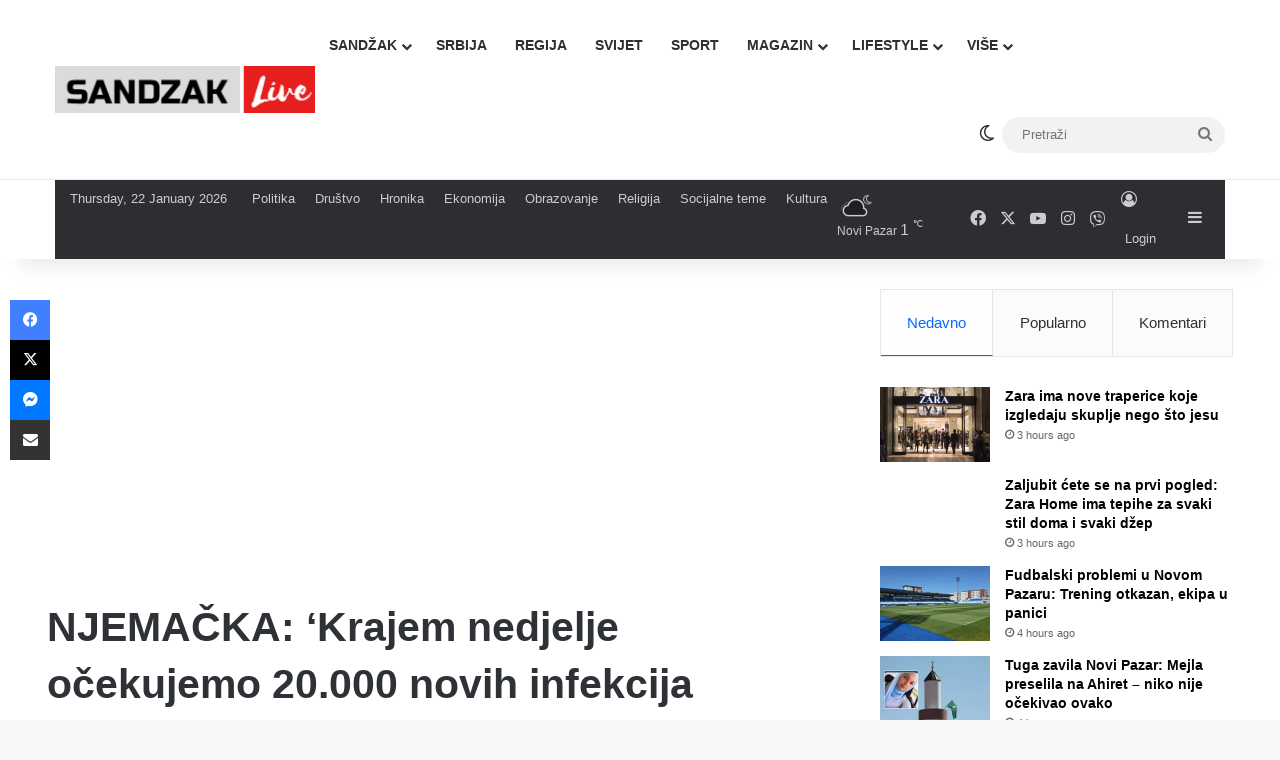

--- FILE ---
content_type: text/html; charset=UTF-8
request_url: https://sandzaklive.rs/svijet/drustvo-svijet/njemacka-krajem-nedjelje-ocekujemo-20-000-novih-infekcija-koronom/
body_size: 29354
content:
<!DOCTYPE html>
<html lang="en-US" class="" data-skin="light" prefix="og: http://ogp.me/ns#">
<head>
	<meta charset="UTF-8" />
	<link rel="profile" href="https://gmpg.org/xfn/11" />
	<title>NJEMAČKA: ‘Krajem nedjelje očekujemo 20.000 novih infekcija koronom’ &#8211; Sandzaklive.rs</title>
<meta name='robots' content='max-image-preview:large' />
<link rel='dns-prefetch' href='//stats.wp.com' />
<link rel='preconnect' href='//i0.wp.com' />
<link rel='preconnect' href='//c0.wp.com' />
<link rel="alternate" type="application/rss+xml" title="Sandzaklive.rs &raquo; Feed" href="https://sandzaklive.rs/feed/" />
<link rel="alternate" type="application/rss+xml" title="Sandzaklive.rs &raquo; Comments Feed" href="https://sandzaklive.rs/comments/feed/" />
		<script type="text/javascript">
			try {
				if( 'undefined' != typeof localStorage ){
					var tieSkin = localStorage.getItem('tie-skin');
				}

				
				var html = document.getElementsByTagName('html')[0].classList,
						htmlSkin = 'light';

				if( html.contains('dark-skin') ){
					htmlSkin = 'dark';
				}

				if( tieSkin != null && tieSkin != htmlSkin ){
					html.add('tie-skin-inverted');
					var tieSkinInverted = true;
				}

				if( tieSkin == 'dark' ){
					html.add('dark-skin');
				}
				else if( tieSkin == 'light' ){
					html.remove( 'dark-skin' );
				}
				
			} catch(e) { console.log( e ) }

		</script>
		<link rel="alternate" type="application/rss+xml" title="Sandzaklive.rs &raquo; NJEMAČKA: ‘Krajem nedjelje očekujemo 20.000 novih infekcija koronom’ Comments Feed" href="https://sandzaklive.rs/svijet/drustvo-svijet/njemacka-krajem-nedjelje-ocekujemo-20-000-novih-infekcija-koronom/feed/" />

		<style type="text/css">
			:root{				
			--tie-preset-gradient-1: linear-gradient(135deg, rgba(6, 147, 227, 1) 0%, rgb(155, 81, 224) 100%);
			--tie-preset-gradient-2: linear-gradient(135deg, rgb(122, 220, 180) 0%, rgb(0, 208, 130) 100%);
			--tie-preset-gradient-3: linear-gradient(135deg, rgba(252, 185, 0, 1) 0%, rgba(255, 105, 0, 1) 100%);
			--tie-preset-gradient-4: linear-gradient(135deg, rgba(255, 105, 0, 1) 0%, rgb(207, 46, 46) 100%);
			--tie-preset-gradient-5: linear-gradient(135deg, rgb(238, 238, 238) 0%, rgb(169, 184, 195) 100%);
			--tie-preset-gradient-6: linear-gradient(135deg, rgb(74, 234, 220) 0%, rgb(151, 120, 209) 20%, rgb(207, 42, 186) 40%, rgb(238, 44, 130) 60%, rgb(251, 105, 98) 80%, rgb(254, 248, 76) 100%);
			--tie-preset-gradient-7: linear-gradient(135deg, rgb(255, 206, 236) 0%, rgb(152, 150, 240) 100%);
			--tie-preset-gradient-8: linear-gradient(135deg, rgb(254, 205, 165) 0%, rgb(254, 45, 45) 50%, rgb(107, 0, 62) 100%);
			--tie-preset-gradient-9: linear-gradient(135deg, rgb(255, 203, 112) 0%, rgb(199, 81, 192) 50%, rgb(65, 88, 208) 100%);
			--tie-preset-gradient-10: linear-gradient(135deg, rgb(255, 245, 203) 0%, rgb(182, 227, 212) 50%, rgb(51, 167, 181) 100%);
			--tie-preset-gradient-11: linear-gradient(135deg, rgb(202, 248, 128) 0%, rgb(113, 206, 126) 100%);
			--tie-preset-gradient-12: linear-gradient(135deg, rgb(2, 3, 129) 0%, rgb(40, 116, 252) 100%);
			--tie-preset-gradient-13: linear-gradient(135deg, #4D34FA, #ad34fa);
			--tie-preset-gradient-14: linear-gradient(135deg, #0057FF, #31B5FF);
			--tie-preset-gradient-15: linear-gradient(135deg, #FF007A, #FF81BD);
			--tie-preset-gradient-16: linear-gradient(135deg, #14111E, #4B4462);
			--tie-preset-gradient-17: linear-gradient(135deg, #F32758, #FFC581);

			
					--main-nav-background: #FFFFFF;
					--main-nav-secondry-background: rgba(0,0,0,0.03);
					--main-nav-primary-color: #0088ff;
					--main-nav-contrast-primary-color: #FFFFFF;
					--main-nav-text-color: #2c2f34;
					--main-nav-secondry-text-color: rgba(0,0,0,0.5);
					--main-nav-main-border-color: rgba(0,0,0,0.1);
					--main-nav-secondry-border-color: rgba(0,0,0,0.08);
				
			}
		</style>
	<link rel="alternate" title="oEmbed (JSON)" type="application/json+oembed" href="https://sandzaklive.rs/wp-json/oembed/1.0/embed?url=https%3A%2F%2Fsandzaklive.rs%2Fsvijet%2Fdrustvo-svijet%2Fnjemacka-krajem-nedjelje-ocekujemo-20-000-novih-infekcija-koronom%2F" />
<link rel="alternate" title="oEmbed (XML)" type="text/xml+oembed" href="https://sandzaklive.rs/wp-json/oembed/1.0/embed?url=https%3A%2F%2Fsandzaklive.rs%2Fsvijet%2Fdrustvo-svijet%2Fnjemacka-krajem-nedjelje-ocekujemo-20-000-novih-infekcija-koronom%2F&#038;format=xml" />

<meta property="og:title" content="NJEMAČKA: ‘Krajem nedjelje očekujemo 20.000 novih infekcija koronom’ - Sandzaklive.rs" />
<meta property="og:type" content="article" />
<meta property="og:description" content="Savezni ministar ekonomije Peter Altmaier (CDU) izjavio je da se krajem nedjelje očekuje 20.000 novi" />
<meta property="og:url" content="https://sandzaklive.rs/svijet/drustvo-svijet/njemacka-krajem-nedjelje-ocekujemo-20-000-novih-infekcija-koronom/" />
<meta property="og:site_name" content="Sandzaklive.rs" />
<meta property="og:image" content="https://i0.wp.com/sandzaklive.rs/wp-content/uploads/2020/10/fgnhgnydfhd.jpg?fit=823%2C486&#038;ssl=1" />
<meta name="viewport" content="width=device-width, initial-scale=1.0" /><style id='wp-img-auto-sizes-contain-inline-css' type='text/css'>
img:is([sizes=auto i],[sizes^="auto," i]){contain-intrinsic-size:3000px 1500px}
/*# sourceURL=wp-img-auto-sizes-contain-inline-css */
</style>
<style id='wp-emoji-styles-inline-css' type='text/css'>

	img.wp-smiley, img.emoji {
		display: inline !important;
		border: none !important;
		box-shadow: none !important;
		height: 1em !important;
		width: 1em !important;
		margin: 0 0.07em !important;
		vertical-align: -0.1em !important;
		background: none !important;
		padding: 0 !important;
	}
/*# sourceURL=wp-emoji-styles-inline-css */
</style>
<style id='wp-block-library-inline-css' type='text/css'>
:root{--wp-block-synced-color:#7a00df;--wp-block-synced-color--rgb:122,0,223;--wp-bound-block-color:var(--wp-block-synced-color);--wp-editor-canvas-background:#ddd;--wp-admin-theme-color:#007cba;--wp-admin-theme-color--rgb:0,124,186;--wp-admin-theme-color-darker-10:#006ba1;--wp-admin-theme-color-darker-10--rgb:0,107,160.5;--wp-admin-theme-color-darker-20:#005a87;--wp-admin-theme-color-darker-20--rgb:0,90,135;--wp-admin-border-width-focus:2px}@media (min-resolution:192dpi){:root{--wp-admin-border-width-focus:1.5px}}.wp-element-button{cursor:pointer}:root .has-very-light-gray-background-color{background-color:#eee}:root .has-very-dark-gray-background-color{background-color:#313131}:root .has-very-light-gray-color{color:#eee}:root .has-very-dark-gray-color{color:#313131}:root .has-vivid-green-cyan-to-vivid-cyan-blue-gradient-background{background:linear-gradient(135deg,#00d084,#0693e3)}:root .has-purple-crush-gradient-background{background:linear-gradient(135deg,#34e2e4,#4721fb 50%,#ab1dfe)}:root .has-hazy-dawn-gradient-background{background:linear-gradient(135deg,#faaca8,#dad0ec)}:root .has-subdued-olive-gradient-background{background:linear-gradient(135deg,#fafae1,#67a671)}:root .has-atomic-cream-gradient-background{background:linear-gradient(135deg,#fdd79a,#004a59)}:root .has-nightshade-gradient-background{background:linear-gradient(135deg,#330968,#31cdcf)}:root .has-midnight-gradient-background{background:linear-gradient(135deg,#020381,#2874fc)}:root{--wp--preset--font-size--normal:16px;--wp--preset--font-size--huge:42px}.has-regular-font-size{font-size:1em}.has-larger-font-size{font-size:2.625em}.has-normal-font-size{font-size:var(--wp--preset--font-size--normal)}.has-huge-font-size{font-size:var(--wp--preset--font-size--huge)}.has-text-align-center{text-align:center}.has-text-align-left{text-align:left}.has-text-align-right{text-align:right}.has-fit-text{white-space:nowrap!important}#end-resizable-editor-section{display:none}.aligncenter{clear:both}.items-justified-left{justify-content:flex-start}.items-justified-center{justify-content:center}.items-justified-right{justify-content:flex-end}.items-justified-space-between{justify-content:space-between}.screen-reader-text{border:0;clip-path:inset(50%);height:1px;margin:-1px;overflow:hidden;padding:0;position:absolute;width:1px;word-wrap:normal!important}.screen-reader-text:focus{background-color:#ddd;clip-path:none;color:#444;display:block;font-size:1em;height:auto;left:5px;line-height:normal;padding:15px 23px 14px;text-decoration:none;top:5px;width:auto;z-index:100000}html :where(.has-border-color){border-style:solid}html :where([style*=border-top-color]){border-top-style:solid}html :where([style*=border-right-color]){border-right-style:solid}html :where([style*=border-bottom-color]){border-bottom-style:solid}html :where([style*=border-left-color]){border-left-style:solid}html :where([style*=border-width]){border-style:solid}html :where([style*=border-top-width]){border-top-style:solid}html :where([style*=border-right-width]){border-right-style:solid}html :where([style*=border-bottom-width]){border-bottom-style:solid}html :where([style*=border-left-width]){border-left-style:solid}html :where(img[class*=wp-image-]){height:auto;max-width:100%}:where(figure){margin:0 0 1em}html :where(.is-position-sticky){--wp-admin--admin-bar--position-offset:var(--wp-admin--admin-bar--height,0px)}@media screen and (max-width:600px){html :where(.is-position-sticky){--wp-admin--admin-bar--position-offset:0px}}

/*# sourceURL=wp-block-library-inline-css */
</style><style id='global-styles-inline-css' type='text/css'>
:root{--wp--preset--aspect-ratio--square: 1;--wp--preset--aspect-ratio--4-3: 4/3;--wp--preset--aspect-ratio--3-4: 3/4;--wp--preset--aspect-ratio--3-2: 3/2;--wp--preset--aspect-ratio--2-3: 2/3;--wp--preset--aspect-ratio--16-9: 16/9;--wp--preset--aspect-ratio--9-16: 9/16;--wp--preset--color--black: #000000;--wp--preset--color--cyan-bluish-gray: #abb8c3;--wp--preset--color--white: #ffffff;--wp--preset--color--pale-pink: #f78da7;--wp--preset--color--vivid-red: #cf2e2e;--wp--preset--color--luminous-vivid-orange: #ff6900;--wp--preset--color--luminous-vivid-amber: #fcb900;--wp--preset--color--light-green-cyan: #7bdcb5;--wp--preset--color--vivid-green-cyan: #00d084;--wp--preset--color--pale-cyan-blue: #8ed1fc;--wp--preset--color--vivid-cyan-blue: #0693e3;--wp--preset--color--vivid-purple: #9b51e0;--wp--preset--color--global-color: #0088ff;--wp--preset--gradient--vivid-cyan-blue-to-vivid-purple: linear-gradient(135deg,rgb(6,147,227) 0%,rgb(155,81,224) 100%);--wp--preset--gradient--light-green-cyan-to-vivid-green-cyan: linear-gradient(135deg,rgb(122,220,180) 0%,rgb(0,208,130) 100%);--wp--preset--gradient--luminous-vivid-amber-to-luminous-vivid-orange: linear-gradient(135deg,rgb(252,185,0) 0%,rgb(255,105,0) 100%);--wp--preset--gradient--luminous-vivid-orange-to-vivid-red: linear-gradient(135deg,rgb(255,105,0) 0%,rgb(207,46,46) 100%);--wp--preset--gradient--very-light-gray-to-cyan-bluish-gray: linear-gradient(135deg,rgb(238,238,238) 0%,rgb(169,184,195) 100%);--wp--preset--gradient--cool-to-warm-spectrum: linear-gradient(135deg,rgb(74,234,220) 0%,rgb(151,120,209) 20%,rgb(207,42,186) 40%,rgb(238,44,130) 60%,rgb(251,105,98) 80%,rgb(254,248,76) 100%);--wp--preset--gradient--blush-light-purple: linear-gradient(135deg,rgb(255,206,236) 0%,rgb(152,150,240) 100%);--wp--preset--gradient--blush-bordeaux: linear-gradient(135deg,rgb(254,205,165) 0%,rgb(254,45,45) 50%,rgb(107,0,62) 100%);--wp--preset--gradient--luminous-dusk: linear-gradient(135deg,rgb(255,203,112) 0%,rgb(199,81,192) 50%,rgb(65,88,208) 100%);--wp--preset--gradient--pale-ocean: linear-gradient(135deg,rgb(255,245,203) 0%,rgb(182,227,212) 50%,rgb(51,167,181) 100%);--wp--preset--gradient--electric-grass: linear-gradient(135deg,rgb(202,248,128) 0%,rgb(113,206,126) 100%);--wp--preset--gradient--midnight: linear-gradient(135deg,rgb(2,3,129) 0%,rgb(40,116,252) 100%);--wp--preset--font-size--small: 13px;--wp--preset--font-size--medium: 20px;--wp--preset--font-size--large: 36px;--wp--preset--font-size--x-large: 42px;--wp--preset--spacing--20: 0.44rem;--wp--preset--spacing--30: 0.67rem;--wp--preset--spacing--40: 1rem;--wp--preset--spacing--50: 1.5rem;--wp--preset--spacing--60: 2.25rem;--wp--preset--spacing--70: 3.38rem;--wp--preset--spacing--80: 5.06rem;--wp--preset--shadow--natural: 6px 6px 9px rgba(0, 0, 0, 0.2);--wp--preset--shadow--deep: 12px 12px 50px rgba(0, 0, 0, 0.4);--wp--preset--shadow--sharp: 6px 6px 0px rgba(0, 0, 0, 0.2);--wp--preset--shadow--outlined: 6px 6px 0px -3px rgb(255, 255, 255), 6px 6px rgb(0, 0, 0);--wp--preset--shadow--crisp: 6px 6px 0px rgb(0, 0, 0);}:where(.is-layout-flex){gap: 0.5em;}:where(.is-layout-grid){gap: 0.5em;}body .is-layout-flex{display: flex;}.is-layout-flex{flex-wrap: wrap;align-items: center;}.is-layout-flex > :is(*, div){margin: 0;}body .is-layout-grid{display: grid;}.is-layout-grid > :is(*, div){margin: 0;}:where(.wp-block-columns.is-layout-flex){gap: 2em;}:where(.wp-block-columns.is-layout-grid){gap: 2em;}:where(.wp-block-post-template.is-layout-flex){gap: 1.25em;}:where(.wp-block-post-template.is-layout-grid){gap: 1.25em;}.has-black-color{color: var(--wp--preset--color--black) !important;}.has-cyan-bluish-gray-color{color: var(--wp--preset--color--cyan-bluish-gray) !important;}.has-white-color{color: var(--wp--preset--color--white) !important;}.has-pale-pink-color{color: var(--wp--preset--color--pale-pink) !important;}.has-vivid-red-color{color: var(--wp--preset--color--vivid-red) !important;}.has-luminous-vivid-orange-color{color: var(--wp--preset--color--luminous-vivid-orange) !important;}.has-luminous-vivid-amber-color{color: var(--wp--preset--color--luminous-vivid-amber) !important;}.has-light-green-cyan-color{color: var(--wp--preset--color--light-green-cyan) !important;}.has-vivid-green-cyan-color{color: var(--wp--preset--color--vivid-green-cyan) !important;}.has-pale-cyan-blue-color{color: var(--wp--preset--color--pale-cyan-blue) !important;}.has-vivid-cyan-blue-color{color: var(--wp--preset--color--vivid-cyan-blue) !important;}.has-vivid-purple-color{color: var(--wp--preset--color--vivid-purple) !important;}.has-black-background-color{background-color: var(--wp--preset--color--black) !important;}.has-cyan-bluish-gray-background-color{background-color: var(--wp--preset--color--cyan-bluish-gray) !important;}.has-white-background-color{background-color: var(--wp--preset--color--white) !important;}.has-pale-pink-background-color{background-color: var(--wp--preset--color--pale-pink) !important;}.has-vivid-red-background-color{background-color: var(--wp--preset--color--vivid-red) !important;}.has-luminous-vivid-orange-background-color{background-color: var(--wp--preset--color--luminous-vivid-orange) !important;}.has-luminous-vivid-amber-background-color{background-color: var(--wp--preset--color--luminous-vivid-amber) !important;}.has-light-green-cyan-background-color{background-color: var(--wp--preset--color--light-green-cyan) !important;}.has-vivid-green-cyan-background-color{background-color: var(--wp--preset--color--vivid-green-cyan) !important;}.has-pale-cyan-blue-background-color{background-color: var(--wp--preset--color--pale-cyan-blue) !important;}.has-vivid-cyan-blue-background-color{background-color: var(--wp--preset--color--vivid-cyan-blue) !important;}.has-vivid-purple-background-color{background-color: var(--wp--preset--color--vivid-purple) !important;}.has-black-border-color{border-color: var(--wp--preset--color--black) !important;}.has-cyan-bluish-gray-border-color{border-color: var(--wp--preset--color--cyan-bluish-gray) !important;}.has-white-border-color{border-color: var(--wp--preset--color--white) !important;}.has-pale-pink-border-color{border-color: var(--wp--preset--color--pale-pink) !important;}.has-vivid-red-border-color{border-color: var(--wp--preset--color--vivid-red) !important;}.has-luminous-vivid-orange-border-color{border-color: var(--wp--preset--color--luminous-vivid-orange) !important;}.has-luminous-vivid-amber-border-color{border-color: var(--wp--preset--color--luminous-vivid-amber) !important;}.has-light-green-cyan-border-color{border-color: var(--wp--preset--color--light-green-cyan) !important;}.has-vivid-green-cyan-border-color{border-color: var(--wp--preset--color--vivid-green-cyan) !important;}.has-pale-cyan-blue-border-color{border-color: var(--wp--preset--color--pale-cyan-blue) !important;}.has-vivid-cyan-blue-border-color{border-color: var(--wp--preset--color--vivid-cyan-blue) !important;}.has-vivid-purple-border-color{border-color: var(--wp--preset--color--vivid-purple) !important;}.has-vivid-cyan-blue-to-vivid-purple-gradient-background{background: var(--wp--preset--gradient--vivid-cyan-blue-to-vivid-purple) !important;}.has-light-green-cyan-to-vivid-green-cyan-gradient-background{background: var(--wp--preset--gradient--light-green-cyan-to-vivid-green-cyan) !important;}.has-luminous-vivid-amber-to-luminous-vivid-orange-gradient-background{background: var(--wp--preset--gradient--luminous-vivid-amber-to-luminous-vivid-orange) !important;}.has-luminous-vivid-orange-to-vivid-red-gradient-background{background: var(--wp--preset--gradient--luminous-vivid-orange-to-vivid-red) !important;}.has-very-light-gray-to-cyan-bluish-gray-gradient-background{background: var(--wp--preset--gradient--very-light-gray-to-cyan-bluish-gray) !important;}.has-cool-to-warm-spectrum-gradient-background{background: var(--wp--preset--gradient--cool-to-warm-spectrum) !important;}.has-blush-light-purple-gradient-background{background: var(--wp--preset--gradient--blush-light-purple) !important;}.has-blush-bordeaux-gradient-background{background: var(--wp--preset--gradient--blush-bordeaux) !important;}.has-luminous-dusk-gradient-background{background: var(--wp--preset--gradient--luminous-dusk) !important;}.has-pale-ocean-gradient-background{background: var(--wp--preset--gradient--pale-ocean) !important;}.has-electric-grass-gradient-background{background: var(--wp--preset--gradient--electric-grass) !important;}.has-midnight-gradient-background{background: var(--wp--preset--gradient--midnight) !important;}.has-small-font-size{font-size: var(--wp--preset--font-size--small) !important;}.has-medium-font-size{font-size: var(--wp--preset--font-size--medium) !important;}.has-large-font-size{font-size: var(--wp--preset--font-size--large) !important;}.has-x-large-font-size{font-size: var(--wp--preset--font-size--x-large) !important;}
/*# sourceURL=global-styles-inline-css */
</style>

<style id='classic-theme-styles-inline-css' type='text/css'>
/*! This file is auto-generated */
.wp-block-button__link{color:#fff;background-color:#32373c;border-radius:9999px;box-shadow:none;text-decoration:none;padding:calc(.667em + 2px) calc(1.333em + 2px);font-size:1.125em}.wp-block-file__button{background:#32373c;color:#fff;text-decoration:none}
/*# sourceURL=/wp-includes/css/classic-themes.min.css */
</style>
<link rel='stylesheet' id='tie-css-base-css' href='https://sandzaklive.rs/wp-content/themes/jannah/assets/css/base.min.css?ver=7.6.4' type='text/css' media='all' />
<link rel='stylesheet' id='tie-css-styles-css' href='https://sandzaklive.rs/wp-content/themes/jannah/assets/css/style.min.css?ver=7.6.4' type='text/css' media='all' />
<link rel='stylesheet' id='tie-css-widgets-css' href='https://sandzaklive.rs/wp-content/themes/jannah/assets/css/widgets.min.css?ver=7.6.4' type='text/css' media='all' />
<link rel='stylesheet' id='tie-css-helpers-css' href='https://sandzaklive.rs/wp-content/themes/jannah/assets/css/helpers.min.css?ver=7.6.4' type='text/css' media='all' />
<link rel='stylesheet' id='tie-fontawesome5-css' href='https://sandzaklive.rs/wp-content/themes/jannah/assets/css/fontawesome.css?ver=7.6.4' type='text/css' media='all' />
<link rel='stylesheet' id='tie-css-ilightbox-css' href='https://sandzaklive.rs/wp-content/themes/jannah/assets/ilightbox/dark-skin/skin.css?ver=7.6.4' type='text/css' media='all' />
<link rel='stylesheet' id='tie-css-shortcodes-css' href='https://sandzaklive.rs/wp-content/themes/jannah/assets/css/plugins/shortcodes.min.css?ver=7.6.4' type='text/css' media='all' />
<link rel='stylesheet' id='tie-css-single-css' href='https://sandzaklive.rs/wp-content/themes/jannah/assets/css/single.min.css?ver=7.6.4' type='text/css' media='all' />
<link rel='stylesheet' id='tie-css-print-css' href='https://sandzaklive.rs/wp-content/themes/jannah/assets/css/print.css?ver=7.6.4' type='text/css' media='print' />
<style id='tie-css-print-inline-css' type='text/css'>
#main-nav .main-menu > ul > li > a{text-transform: uppercase;}#tie-wrapper .mag-box.big-post-left-box li:not(:first-child) .post-title,#tie-wrapper .mag-box.big-post-top-box li:not(:first-child) .post-title,#tie-wrapper .mag-box.half-box li:not(:first-child) .post-title,#tie-wrapper .mag-box.big-thumb-left-box li:not(:first-child) .post-title,#tie-wrapper .mag-box.scrolling-box .slide .post-title,#tie-wrapper .mag-box.miscellaneous-box li:not(:first-child) .post-title{font-size: 15px;}@media (min-width: 768px){#tie-wrapper .boxed-slider-three-slides-wrapper .slide .thumb-title,#tie-wrapper .tie-slider-10 .slide .grid-item:nth-child(n+2) .thumb-title,#tie-wrapper .tie-slider-17 .slide .grid-item:nth-child(n+2) .thumb-title,#tie-wrapper .tie-slider-14 .slide .grid-item:nth-child(n+2) .thumb-title,#tie-wrapper .tie-slider-13 .slide .grid-item:nth-child(n+2) .thumb-title,#tie-wrapper .tie-slider-16 .slide .grid-item:nth-child(n+2) .thumb-title,#tie-wrapper .tie-slider-12 .grid-item:nth-child(n) .thumb-overlay .thumb-title,#tie-wrapper .main-slider.tie-slider-11 .thumb-overlay .thumb-title,#tie-wrapper .tie-slider-15 .thumb-overlay .thumb-title,#tie-wrapper .tie-slider-7 .slide .thumb-title{font-size: 18px;}}#tie-container a.post-title:hover,#tie-container .post-title a:hover,#tie-container .thumb-overlay .thumb-title a:hover{background-size: 100% 2px;text-decoration: none !important;}a.post-title,.post-title a{background-image: linear-gradient(to bottom,#000 0%,#000 98%);background-size: 0 1px;background-repeat: no-repeat;background-position: left 100%;color: #000;}.dark-skin a.post-title,.dark-skin .post-title a{color: #fff;background-image: linear-gradient(to bottom,#fff 0%,#fff 98%);}#header-notification-bar{background: var( --tie-preset-gradient-13 );}#header-notification-bar{--tie-buttons-color: #FFFFFF;--tie-buttons-border-color: #FFFFFF;--tie-buttons-hover-color: #e1e1e1;--tie-buttons-hover-text: #000000;}#header-notification-bar{--tie-buttons-text: #000000;}#background-stream-cover{background-image: url(https://abcd.kofer.ba/wp-content/uploads/2020/12/9.jpg);background-repeat: no-repeat;background-size: initial; background-attachment: fixed;background-position: center top;}.social-icons-item .custom-link-1-social-icon{background-color: #9b59b6 !important;}.social-icons-item .custom-link-1-social-icon span{color: #9b59b6;}.tie-cat-2,.tie-cat-item-2 > span{background-color:#e67e22 !important;color:#FFFFFF !important;}.tie-cat-2:after{border-top-color:#e67e22 !important;}.tie-cat-2:hover{background-color:#c86004 !important;}.tie-cat-2:hover:after{border-top-color:#c86004 !important;}.tie-cat-10,.tie-cat-item-10 > span{background-color:#2ecc71 !important;color:#FFFFFF !important;}.tie-cat-10:after{border-top-color:#2ecc71 !important;}.tie-cat-10:hover{background-color:#10ae53 !important;}.tie-cat-10:hover:after{border-top-color:#10ae53 !important;}.tie-cat-13,.tie-cat-item-13 > span{background-color:#9b59b6 !important;color:#FFFFFF !important;}.tie-cat-13:after{border-top-color:#9b59b6 !important;}.tie-cat-13:hover{background-color:#7d3b98 !important;}.tie-cat-13:hover:after{border-top-color:#7d3b98 !important;}.tie-cat-15,.tie-cat-item-15 > span{background-color:#34495e !important;color:#FFFFFF !important;}.tie-cat-15:after{border-top-color:#34495e !important;}.tie-cat-15:hover{background-color:#162b40 !important;}.tie-cat-15:hover:after{border-top-color:#162b40 !important;}.tie-cat-18,.tie-cat-item-18 > span{background-color:#795548 !important;color:#FFFFFF !important;}.tie-cat-18:after{border-top-color:#795548 !important;}.tie-cat-18:hover{background-color:#5b372a !important;}.tie-cat-18:hover:after{border-top-color:#5b372a !important;}.tie-cat-19,.tie-cat-item-19 > span{background-color:#4CAF50 !important;color:#FFFFFF !important;}.tie-cat-19:after{border-top-color:#4CAF50 !important;}.tie-cat-19:hover{background-color:#2e9132 !important;}.tie-cat-19:hover:after{border-top-color:#2e9132 !important;}@media (max-width: 1250px){.share-buttons-sticky{display: none;}}.side-aside #mobile-menu li a,.side-aside #mobile-menu .mobile-arrows,.side-aside #mobile-search .search-field{color: #ffffff;}#mobile-search .search-field::-moz-placeholder {color: #ffffff;}#mobile-search .search-field:-moz-placeholder {color: #ffffff;}#mobile-search .search-field:-ms-input-placeholder {color: #ffffff;}#mobile-search .search-field::-webkit-input-placeholder {color: #ffffff;}@media (max-width: 991px){.tie-btn-close span{color: #ffffff;}}.side-aside.dark-skin a.remove:not(:hover)::before,#mobile-social-icons .social-icons-item a:not(:hover) span{color: #2b75ad!important;}@media (max-width: 670px) { .big-post-left-box .posts-items li:nth-child(n+2) .post-thumb img{ max-width: 139px; }}@media screen and (max-width: 768px) {#tie-block_3032{display: none;}}@media screen and (max-width: 1024px) and (min-width: 768px) {#tie-block_3032{display: none;}}@media screen and (max-width: 768px) {#tie-block_1354{display: none;}}@media screen and (max-width: 1024px) and (min-width: 768px) {#tie-block_1354{display: none;}}@media screen and (min-width: 1127px) {#tie-block_1127{display: none;}}@media (max-width: 580px) { .wide-post-box .posts-items li .post-thumb { -webkit-flex: 1 0 40% !important; -ms-flex: 1 0 40% !important; flex: 1 0 40% !important; width: 40% !important; max-width: 40% !important; margin: 0 0 10px 0 !important; margin-right: 3.55% !important; } .wide-post-box .posts-items li .post-title{ font-size: 14px !important; } .wide-post-box .posts-items li { -webkit-flex-direction: row; -ms-flex-direction: row; flex-direction: row; }}@media (max-width: 580px) {.wide-post-box .posts-items li .post-excerpt{display: none;}}body { background: #F7F7F7; color: #2c2f34; font-family: -apple-system,BlinkMacSystemFont,"Segoe UI",Roboto,Oxygen,Oxygen-Sans,Ubuntu,Cantarell,"Helvetica Neue","Open Sans",Arial,sans-serif; font-size: 13px; line-height: 14px;}.tie-col-xs-1,.tie-col-sm-1,.tie-col-md-1,.tie-col-xs-2,.tie-col-sm-2,.tie-col-md-2,.tie-col-xs-3,.tie-col-sm-3,.tie-col-md-3,.tie-col-xs-4,.tie-col-sm-4,.tie-col-md-4,.tie-col-xs-5,.tie-col-sm-5,.tie-col-md-5,.tie-col-xs-6,.tie-col-sm-6,.tie-col-md-6,.tie-col-xs-7,.tie-col-sm-7,.tie-col-md-7,.tie-col-xs-8,.tie-col-sm-8,.tie-col-md-8,.tie-col-xs-9,.tie-col-sm-9,.tie-col-md-9,.tie-col-xs-10,.tie-col-sm-10,.tie-col-md-10,.tie-col-xs-11,.tie-col-sm-11,.tie-col-md-11,.tie-col-xs-12,.tie-col-sm-12,.tie-col-md-12 { position: relative; min-height: 1px; padding-left: 7px; padding-right: 7px;}.mag-box li:not(:first-child) .post-details { padding-left: 15px;}
/*# sourceURL=tie-css-print-inline-css */
</style>
<script type="text/javascript" src="https://c0.wp.com/c/6.9/wp-includes/js/jquery/jquery.min.js" id="jquery-core-js"></script>
<script type="text/javascript" src="https://c0.wp.com/c/6.9/wp-includes/js/jquery/jquery-migrate.min.js" id="jquery-migrate-js"></script>
<link rel="https://api.w.org/" href="https://sandzaklive.rs/wp-json/" /><link rel="alternate" title="JSON" type="application/json" href="https://sandzaklive.rs/wp-json/wp/v2/posts/18902" /><link rel="EditURI" type="application/rsd+xml" title="RSD" href="https://sandzaklive.rs/xmlrpc.php?rsd" />
<meta name="generator" content="WordPress 6.9" />
<link rel="canonical" href="https://sandzaklive.rs/svijet/drustvo-svijet/njemacka-krajem-nedjelje-ocekujemo-20-000-novih-infekcija-koronom/" />
<link rel='shortlink' href='https://sandzaklive.rs/?p=18902' />
	<style>img#wpstats{display:none}</style>
		 <meta name="description" content="Savezni ministar ekonomije Peter Altmaier (CDU) izjavio je da se krajem nedjelje očekuje 20.000 novih infekcija koronom u Njemačkoj. {module Oglas 1 -" /><meta http-equiv="X-UA-Compatible" content="IE=edge"><!-- Global site tag (gtag.js) - Google Analytics -->
<script async src="https://www.googletagmanager.com/gtag/js?id=UA-114411820-1"></script>
<script>
  window.dataLayer = window.dataLayer || [];
  function gtag(){dataLayer.push(arguments);}
  gtag('js', new Date());

  gtag('config', 'UA-114411820-1');
</script>



<script async src="//pagead2.googlesyndication.com/pagead/js/adsbygoogle.js"></script>
<script>
     (adsbygoogle = window.adsbygoogle || []).push({
          google_ad_client: "ca-pub-5196514688049029",
          enable_page_level_ads: true
     });
</script>



<script src="https://cdn.onesignal.com/sdks/OneSignalSDK.js" async=""></script>
<script>
  var OneSignal = window.OneSignal || [];
  OneSignal.push(function() {
    OneSignal.init({
      appId: "acb9c588-6c1b-41c5-b583-713d7b9f66fd",
    });
  });
</script>


<script async custom-element="amp-auto-ads"
        src="https://cdn.ampproject.org/v0/amp-auto-ads-0.1.js">
</script>





<script src="https://jsc.mgid.com/site/911161.js" async></script><link rel="icon" href="https://i0.wp.com/sandzaklive.rs/wp-content/uploads/2020/12/cropped-fa.png?fit=32%2C32&#038;ssl=1" sizes="32x32" />
<link rel="icon" href="https://i0.wp.com/sandzaklive.rs/wp-content/uploads/2020/12/cropped-fa.png?fit=192%2C192&#038;ssl=1" sizes="192x192" />
<link rel="apple-touch-icon" href="https://i0.wp.com/sandzaklive.rs/wp-content/uploads/2020/12/cropped-fa.png?fit=180%2C180&#038;ssl=1" />
<meta name="msapplication-TileImage" content="https://i0.wp.com/sandzaklive.rs/wp-content/uploads/2020/12/cropped-fa.png?fit=270%2C270&#038;ssl=1" />
</head>

<body id="tie-body" class="wp-singular post-template-default single single-post postid-18902 single-format-standard wp-theme-jannah wrapper-has-shadow block-head-1 magazine2 is-thumb-overlay-disabled is-desktop is-header-layout-4 sidebar-right has-sidebar post-layout-1 narrow-title-narrow-media has-mobile-share hide_breaking_news hide_share_post_top hide_share_post_bottom hide_sidebars">

<amp-auto-ads type="adsense"
        data-ad-client="ca-pub-5196514688049029">
</amp-auto-ads>


<div class="background-overlay">

	<div id="tie-container" class="site tie-container">

		
		<div id="tie-wrapper">
			
<header id="theme-header" class="theme-header header-layout-4 header-layout-1 main-nav-light main-nav-default-light main-nav-below no-stream-item top-nav-active top-nav-dark top-nav-default-dark top-nav-boxed top-nav-below top-nav-below-main-nav has-shadow has-normal-width-logo mobile-header-centered">
	
<div class="main-nav-wrapper">
	<nav id="main-nav" data-skin="search-in-main-nav" class="main-nav header-nav live-search-parent menu-style-default menu-style-solid-bg" style="line-height:89px" aria-label="Primary Navigation">
		<div class="container">

			<div class="main-menu-wrapper">

				<div id="mobile-header-components-area_1" class="mobile-header-components"><ul class="components"><li class="mobile-component_menu custom-menu-link"><a href="#" id="mobile-menu-icon" class=""><span class="tie-mobile-menu-icon nav-icon is-layout-1"></span><span class="screen-reader-text">Meni</span></a></li></ul></div>
						<div class="header-layout-1-logo" style="width:260px">
							
		<div id="logo" class="image-logo" >

			
			<a title="Sandzaklive.rs" href="https://sandzaklive.rs/">
				
				<picture class="tie-logo-default tie-logo-picture">
					
					<source class="tie-logo-source-default tie-logo-source" srcset="https://sandzaklive.rs/wp-content/uploads/2020/12/logo4.png">
					<img class="tie-logo-img-default tie-logo-img" src="https://sandzaklive.rs/wp-content/uploads/2020/12/logo4.png" alt="Sandzaklive.rs" width="260" height="49" style="max-height:49px !important; width: auto;" />
				</picture>
						</a>

			
		</div><!-- #logo /-->

								</div>

						<div id="mobile-header-components-area_2" class="mobile-header-components"><ul class="components"><li class="mobile-component_search custom-menu-link">
				<a href="#" class="tie-search-trigger-mobile">
					<span class="tie-icon-search tie-search-icon" aria-hidden="true"></span>
					<span class="screen-reader-text">Pretraži</span>
				</a>
			</li> <li class="mobile-component_skin custom-menu-link">
				<a href="#" class="change-skin" title="Switch skin">
					<span class="tie-icon-moon change-skin-icon" aria-hidden="true"></span>
					<span class="screen-reader-text">Switch skin</span>
				</a>
			</li> <li class="mobile-component_login custom-menu-link">
				<a href="#" class="lgoin-btn tie-popup-trigger">
					<span class="tie-icon-author" aria-hidden="true"></span>
					<span class="screen-reader-text">Log In</span>
				</a>
			</li></ul></div>
				<div id="menu-components-wrap">

					
					<div class="main-menu main-menu-wrap">
						<div id="main-nav-menu" class="main-menu header-menu"><ul id="menu-tielabs-main-menu" class="menu"><li id="menu-item-22123" class="menu-item menu-item-type-post_type menu-item-object-page menu-item-has-children menu-item-22123"><a href="https://sandzaklive.rs/sandzak/">Sandžak</a>
<ul class="sub-menu menu-sub-content">
	<li id="menu-item-1086" class="menu-item menu-item-type-taxonomy menu-item-object-category menu-item-1086"><a href="https://sandzaklive.rs/category/novi-pazar/">Novi Pazar</a></li>
	<li id="menu-item-1093" class="menu-item menu-item-type-taxonomy menu-item-object-category menu-item-1093"><a href="https://sandzaklive.rs/category/sjenica/">Sjenica</a></li>
	<li id="menu-item-1094" class="menu-item menu-item-type-taxonomy menu-item-object-category menu-item-1094"><a href="https://sandzaklive.rs/category/tutin/">Tutin</a></li>
	<li id="menu-item-1091" class="menu-item menu-item-type-taxonomy menu-item-object-category menu-item-1091"><a href="https://sandzaklive.rs/category/prijepolje/">Prijepolje</a></li>
	<li id="menu-item-1090" class="menu-item menu-item-type-taxonomy menu-item-object-category menu-item-1090"><a href="https://sandzaklive.rs/category/priboj/">Priboj</a></li>
	<li id="menu-item-1085" class="menu-item menu-item-type-taxonomy menu-item-object-category menu-item-1085"><a href="https://sandzaklive.rs/category/nova-varos/">Nova Varoš</a></li>
	<li id="menu-item-1083" class="menu-item menu-item-type-taxonomy menu-item-object-category menu-item-1083"><a href="https://sandzaklive.rs/category/bijelo-polje/">Bijelo Polje</a></li>
	<li id="menu-item-1092" class="menu-item menu-item-type-taxonomy menu-item-object-category menu-item-1092"><a href="https://sandzaklive.rs/category/rozaje/">Rožaje</a></li>
	<li id="menu-item-1089" class="menu-item menu-item-type-taxonomy menu-item-object-category menu-item-1089"><a href="https://sandzaklive.rs/category/pljevlja/">Pljevlja</a></li>
	<li id="menu-item-1082" class="menu-item menu-item-type-taxonomy menu-item-object-category menu-item-1082"><a href="https://sandzaklive.rs/category/berane/">Berane</a></li>
	<li id="menu-item-1088" class="menu-item menu-item-type-taxonomy menu-item-object-category menu-item-1088"><a href="https://sandzaklive.rs/category/plav/">Plav</a></li>
	<li id="menu-item-1084" class="menu-item menu-item-type-taxonomy menu-item-object-category menu-item-1084"><a href="https://sandzaklive.rs/category/gusinje/">Gusinje</a></li>
	<li id="menu-item-1087" class="menu-item menu-item-type-taxonomy menu-item-object-category menu-item-1087"><a href="https://sandzaklive.rs/category/petnjica/">Petnjica</a></li>
</ul>
</li>
<li id="menu-item-22094" class="menu-item menu-item-type-taxonomy menu-item-object-category menu-item-22094"><a href="https://sandzaklive.rs/category/srbija/">Srbija</a></li>
<li id="menu-item-22093" class="menu-item menu-item-type-taxonomy menu-item-object-category menu-item-22093"><a href="https://sandzaklive.rs/category/regija/">Regija</a></li>
<li id="menu-item-22092" class="menu-item menu-item-type-taxonomy menu-item-object-category current-post-ancestor menu-item-22092"><a href="https://sandzaklive.rs/category/svijet/">Svijet</a></li>
<li id="menu-item-22098" class="menu-item menu-item-type-post_type menu-item-object-page menu-item-22098"><a href="https://sandzaklive.rs/sport-2/">Sport</a></li>
<li id="menu-item-1097" class="menu-item menu-item-type-taxonomy menu-item-object-category menu-item-has-children menu-item-1097"><a href="https://sandzaklive.rs/category/magazin/">Magazin</a>
<ul class="sub-menu menu-sub-content">
	<li id="menu-item-22074" class="menu-item menu-item-type-taxonomy menu-item-object-category menu-item-22074"><a href="https://sandzaklive.rs/category/magazin/zanimljivosti-2/">Zanimljivosti</a></li>
	<li id="menu-item-131207" class="menu-item menu-item-type-taxonomy menu-item-object-category menu-item-131207"><a href="https://sandzaklive.rs/category/magazin/shopping/">Shopping</a></li>
	<li id="menu-item-1121" class="menu-item menu-item-type-taxonomy menu-item-object-category menu-item-1121"><a href="https://sandzaklive.rs/category/magazin/muzika/">Muzika</a></li>
	<li id="menu-item-1122" class="menu-item menu-item-type-taxonomy menu-item-object-category menu-item-1122"><a href="https://sandzaklive.rs/category/magazin/film/">Film</a></li>
</ul>
</li>
<li id="menu-item-1096" class="menu-item menu-item-type-taxonomy menu-item-object-category menu-item-has-children menu-item-1096"><a href="https://sandzaklive.rs/category/lifestyle/">Lifestyle</a>
<ul class="sub-menu menu-sub-content">
	<li id="menu-item-22079" class="menu-item menu-item-type-taxonomy menu-item-object-category menu-item-22079"><a href="https://sandzaklive.rs/category/lifestyle/zdravlje-2/">Zdravlje</a></li>
	<li id="menu-item-22076" class="menu-item menu-item-type-taxonomy menu-item-object-category menu-item-22076"><a href="https://sandzaklive.rs/category/lifestyle/gastro-2/">Gastro</a></li>
	<li id="menu-item-1128" class="menu-item menu-item-type-taxonomy menu-item-object-category menu-item-1128"><a href="https://sandzaklive.rs/category/lifestyle/ljubav/">Ljubav</a></li>
	<li id="menu-item-22078" class="menu-item menu-item-type-taxonomy menu-item-object-category menu-item-22078"><a href="https://sandzaklive.rs/category/lifestyle/ljubav/">Ljubav</a></li>
	<li id="menu-item-22077" class="menu-item menu-item-type-taxonomy menu-item-object-category menu-item-22077"><a href="https://sandzaklive.rs/category/lifestyle/kuca-i-ured-2/">Kuća i ured</a></li>
	<li id="menu-item-22075" class="menu-item menu-item-type-taxonomy menu-item-object-category menu-item-22075"><a href="https://sandzaklive.rs/category/lifestyle/bebe-2/">Porodica</a></li>
</ul>
</li>
<li id="menu-item-1278" class="menu-item menu-item-type-custom menu-item-object-custom menu-item-has-children menu-item-1278"><a href="#">Više</a>
<ul class="sub-menu menu-sub-content">
	<li id="menu-item-24052" class="menu-item menu-item-type-post_type menu-item-object-page menu-item-24052"><a href="https://sandzaklive.rs/sve-vijesti/">Sve vijesti</a></li>
	<li id="menu-item-80718" class="menu-item menu-item-type-post_type menu-item-object-page menu-item-80718"><a href="https://sandzaklive.rs/posalji-novu-vijest/">Pošalji vijest</a></li>
	<li id="menu-item-1279" class="menu-item menu-item-type-post_type menu-item-object-page menu-item-privacy-policy menu-item-1279"><a href="https://sandzaklive.rs/pravila-privatnosti/">Pravila privatnosti</a></li>
	<li id="menu-item-1281" class="menu-item menu-item-type-post_type menu-item-object-page menu-item-1281"><a href="https://sandzaklive.rs/marketing/">Marketing</a></li>
	<li id="menu-item-1348" class="menu-item menu-item-type-post_type menu-item-object-post menu-item-1348"><a href="https://sandzaklive.rs/uncategorized/uslovi/">Uslovi</a></li>
	<li id="menu-item-1349" class="menu-item menu-item-type-post_type menu-item-object-post menu-item-1349"><a href="https://sandzaklive.rs/uncategorized/o-nama/">O nama</a></li>
</ul>
</li>
</ul></div>					</div><!-- .main-menu /-->

					<ul class="components">	<li class="skin-icon menu-item custom-menu-link">
		<a href="#" class="change-skin" title="Switch skin">
			<span class="tie-icon-moon change-skin-icon" aria-hidden="true"></span>
			<span class="screen-reader-text">Switch skin</span>
		</a>
	</li>
				<li class="search-bar menu-item custom-menu-link" aria-label="Search">
				<form method="get" id="search" action="https://sandzaklive.rs/">
					<input id="search-input" class="is-ajax-search"  inputmode="search" type="text" name="s" title="Pretraži" placeholder="Pretraži" />
					<button id="search-submit" type="submit">
						<span class="tie-icon-search tie-search-icon" aria-hidden="true"></span>
						<span class="screen-reader-text">Pretraži</span>
					</button>
				</form>
			</li>
			</ul><!-- Components -->
				</div><!-- #menu-components-wrap /-->
			</div><!-- .main-menu-wrapper /-->
		</div><!-- .container /-->

			</nav><!-- #main-nav /-->
</div><!-- .main-nav-wrapper /-->


<nav id="top-nav"  class="has-date-menu-components top-nav header-nav" aria-label="Secondary Navigation">
	<div class="container">
		<div class="topbar-wrapper">

			
					<div class="topbar-today-date">
						Thursday, 22 January 2026					</div>
					
			<div class="tie-alignleft">
				<div class="top-menu header-menu"><ul id="menu-tielabs-secondry-menu" class="menu"><li id="menu-item-1145" class="menu-item menu-item-type-post_type menu-item-object-page menu-item-1145"><a href="https://sandzaklive.rs/politika/">Politika</a></li>
<li id="menu-item-1151" class="menu-item menu-item-type-post_type menu-item-object-page menu-item-1151"><a href="https://sandzaklive.rs/drustvo/">Društvo</a></li>
<li id="menu-item-1152" class="menu-item menu-item-type-post_type menu-item-object-page menu-item-1152"><a href="https://sandzaklive.rs/hronika/">Hronika</a></li>
<li id="menu-item-1161" class="menu-item menu-item-type-post_type menu-item-object-page menu-item-1161"><a href="https://sandzaklive.rs/ekonomija/">Ekonomija</a></li>
<li id="menu-item-1162" class="menu-item menu-item-type-post_type menu-item-object-page menu-item-1162"><a href="https://sandzaklive.rs/obrazovanje/">Obrazovanje</a></li>
<li id="menu-item-1163" class="menu-item menu-item-type-post_type menu-item-object-page menu-item-1163"><a href="https://sandzaklive.rs/religija/">Religija</a></li>
<li id="menu-item-1164" class="menu-item menu-item-type-post_type menu-item-object-page menu-item-1164"><a href="https://sandzaklive.rs/socijalne-teme/">Socijalne teme</a></li>
<li id="menu-item-1168" class="menu-item menu-item-type-post_type menu-item-object-page menu-item-1168"><a href="https://sandzaklive.rs/kultura/">Kultura</a></li>
</ul></div>			</div><!-- .tie-alignleft /-->

			<div class="tie-alignright">
				<ul class="components"><li class="weather-menu-item menu-item custom-menu-link">
				<div class="tie-weather-widget is-animated" title="Raštrkani oblaci">
					<div class="weather-wrap">

						<div class="weather-forecast-day small-weather-icons">
							
					<div class="weather-icon">
						<div class="icon-cloud"></div>
						<div class="icon-cloud-behind"></div>
						<div class="icon-basecloud-bg"></div>
						<div class="icon-moon-animi"></div>
					</div>
										</div><!-- .weather-forecast-day -->

						<div class="city-data">
							<span>Novi Pazar</span>
							<span class="weather-current-temp">
								1								<sup>&#x2103;</sup>
							</span>
						</div><!-- .city-data -->

					</div><!-- .weather-wrap -->
				</div><!-- .tie-weather-widget -->
				</li> <li class="social-icons-item"><a class="social-link facebook-social-icon" rel="external noopener nofollow" target="_blank" href="https://www.facebook.com/sandzakliveportal"><span class="tie-social-icon tie-icon-facebook"></span><span class="screen-reader-text">Facebook</span></a></li><li class="social-icons-item"><a class="social-link twitter-social-icon" rel="external noopener nofollow" target="_blank" href="https://twitter.com/Sandzaklive"><span class="tie-social-icon tie-icon-twitter"></span><span class="screen-reader-text">X</span></a></li><li class="social-icons-item"><a class="social-link youtube-social-icon" rel="external noopener nofollow" target="_blank" href="https://www.youtube.com/user/Sandzaklive"><span class="tie-social-icon tie-icon-youtube"></span><span class="screen-reader-text">YouTube</span></a></li><li class="social-icons-item"><a class="social-link instagram-social-icon" rel="external noopener nofollow" target="_blank" href="https://www.instagram.com/sandzaklive_portal/"><span class="tie-social-icon tie-icon-instagram"></span><span class="screen-reader-text">Instagram</span></a></li><li class="social-icons-item"><a class="social-link social-custom-link custom-link-1-social-icon" rel="external noopener nofollow" target="_blank" href="https://invite.viber.com/?g2=AQB%2BOlwCDlLqFVImQwHz%2BwUxnjtuLH7BsRHnsx2ufszYuX35Q1oXkrmfoOmXf75G"><span class="tie-social-icon fab fa-viber"></span><span class="screen-reader-text">Viber</span></a></li> 
	
		<li class="has-title popup-login-icon menu-item custom-menu-link">
			<a href="#" class="lgoin-btn tie-popup-trigger">
				<span class="tie-icon-author" aria-hidden="true"></span>
				<span class="login-title">Login</span>			</a>
		</li>

				<li class="side-aside-nav-icon menu-item custom-menu-link">
		<a href="#">
			<span class="tie-icon-navicon" aria-hidden="true"></span>
			<span class="screen-reader-text">Sidebar</span>
		</a>
	</li>
	</ul><!-- Components -->			</div><!-- .tie-alignright /-->

		</div><!-- .topbar-wrapper /-->
	</div><!-- .container /-->
</nav><!-- #top-nav /-->
</header>

		<script type="text/javascript">
			try{if("undefined"!=typeof localStorage){var header,mnIsDark=!1,tnIsDark=!1;(header=document.getElementById("theme-header"))&&((header=header.classList).contains("main-nav-default-dark")&&(mnIsDark=!0),header.contains("top-nav-default-dark")&&(tnIsDark=!0),"dark"==tieSkin?(header.add("main-nav-dark","top-nav-dark"),header.remove("main-nav-light","top-nav-light")):"light"==tieSkin&&(mnIsDark||(header.remove("main-nav-dark"),header.add("main-nav-light")),tnIsDark||(header.remove("top-nav-dark"),header.add("top-nav-light"))))}}catch(a){console.log(a)}
		</script>
		<div id="content" class="site-content container"><div id="main-content-row" class="tie-row main-content-row">

<div class="main-content tie-col-md-8 tie-col-xs-12" role="main">

	<div class="stream-item stream-item-above-post"><div class="stream-item-size" style=""><script async src="https://pagead2.googlesyndication.com/pagead/js/adsbygoogle.js"></script>
<!-- Prikazni oglas - iznad naslova -->
<ins class="adsbygoogle"
     style="display:block"
     data-ad-client="ca-pub-5196514688049029"
     data-ad-slot="1807195059"
     data-ad-format="auto"
     data-full-width-responsive="true"></ins>
<script>
     (adsbygoogle = window.adsbygoogle || []).push({});
</script></div></div>
	<article id="the-post" class="container-wrapper post-content tie-standard">

		
<header class="entry-header-outer">

	
	<div class="entry-header">

		
		<h1 class="post-title entry-title">
			NJEMAČKA: ‘Krajem nedjelje očekujemo 20.000 novih infekcija koronom’		</h1>

		<div class="single-post-meta post-meta clearfix"><span class="date meta-item tie-icon">27/10/2020</span><div class="tie-alignright"><span class="meta-comment tie-icon meta-item fa-before">0</span><span class="meta-reading-time meta-item"><span class="tie-icon-bookmark" aria-hidden="true"></span> Manje od minute</span> </div></div><!-- .post-meta -->	</div><!-- .entry-header /-->

	
	
</header><!-- .entry-header-outer /-->



		<div id="share-buttons-top" class="share-buttons share-buttons-top">
			<div class="share-links ">
				
				<a href="https://www.facebook.com/sharer.php?u=https://sandzaklive.rs/svijet/drustvo-svijet/njemacka-krajem-nedjelje-ocekujemo-20-000-novih-infekcija-koronom/" rel="external noopener nofollow" title="Facebook" target="_blank" class="facebook-share-btn  large-share-button" data-raw="https://www.facebook.com/sharer.php?u={post_link}">
					<span class="share-btn-icon tie-icon-facebook"></span> <span class="social-text">Facebook</span>
				</a>
				<a href="https://x.com/intent/post?text=NJEMA%C4%8CKA%3A%20%E2%80%98Krajem%20nedjelje%20o%C4%8Dekujemo%2020.000%20novih%20infekcija%20koronom%E2%80%99&#038;url=https://sandzaklive.rs/svijet/drustvo-svijet/njemacka-krajem-nedjelje-ocekujemo-20-000-novih-infekcija-koronom/&#038;via=Sandzaklive" rel="external noopener nofollow" title="X" target="_blank" class="twitter-share-btn  large-share-button" data-raw="https://x.com/intent/post?text={post_title}&amp;url={post_link}&amp;via=Sandzaklive">
					<span class="share-btn-icon tie-icon-twitter"></span> <span class="social-text">X</span>
				</a>
				<a href="https://web.skype.com/share?url=https://sandzaklive.rs/svijet/drustvo-svijet/njemacka-krajem-nedjelje-ocekujemo-20-000-novih-infekcija-koronom/&#038;text=NJEMA%C4%8CKA%3A%20%E2%80%98Krajem%20nedjelje%20o%C4%8Dekujemo%2020.000%20novih%20infekcija%20koronom%E2%80%99" rel="external noopener nofollow" title="Skype" target="_blank" class="skype-share-btn " data-raw="https://web.skype.com/share?url={post_link}&text={post_title}">
					<span class="share-btn-icon tie-icon-skype"></span> <span class="screen-reader-text">Skype</span>
				</a>
				<a href="fb-messenger://share?app_id=5303202981&display=popup&link=https://sandzaklive.rs/svijet/drustvo-svijet/njemacka-krajem-nedjelje-ocekujemo-20-000-novih-infekcija-koronom/&redirect_uri=https://sandzaklive.rs/svijet/drustvo-svijet/njemacka-krajem-nedjelje-ocekujemo-20-000-novih-infekcija-koronom/" rel="external noopener nofollow" title="Messenger" target="_blank" class="messenger-mob-share-btn messenger-share-btn " data-raw="fb-messenger://share?app_id=5303202981&display=popup&link={post_link}&redirect_uri={post_link}">
					<span class="share-btn-icon tie-icon-messenger"></span> <span class="screen-reader-text">Messenger</span>
				</a>
				<a href="https://www.facebook.com/dialog/send?app_id=5303202981&#038;display=popup&#038;link=https://sandzaklive.rs/svijet/drustvo-svijet/njemacka-krajem-nedjelje-ocekujemo-20-000-novih-infekcija-koronom/&#038;redirect_uri=https://sandzaklive.rs/svijet/drustvo-svijet/njemacka-krajem-nedjelje-ocekujemo-20-000-novih-infekcija-koronom/" rel="external noopener nofollow" title="Messenger" target="_blank" class="messenger-desktop-share-btn messenger-share-btn " data-raw="https://www.facebook.com/dialog/send?app_id=5303202981&display=popup&link={post_link}&redirect_uri={post_link}">
					<span class="share-btn-icon tie-icon-messenger"></span> <span class="screen-reader-text">Messenger</span>
				</a>
				<a href="mailto:?subject=NJEMA%C4%8CKA%3A%20%E2%80%98Krajem%20nedjelje%20o%C4%8Dekujemo%2020.000%20novih%20infekcija%20koronom%E2%80%99&#038;body=https://sandzaklive.rs/svijet/drustvo-svijet/njemacka-krajem-nedjelje-ocekujemo-20-000-novih-infekcija-koronom/" rel="external noopener nofollow" title="Pošalji preko E-Maila" target="_blank" class="email-share-btn " data-raw="mailto:?subject={post_title}&amp;body={post_link}">
					<span class="share-btn-icon tie-icon-envelope"></span> <span class="screen-reader-text">Pošalji preko E-Maila</span>
				</a>
				<a href="#" rel="external noopener nofollow" title="Printaj" target="_blank" class="print-share-btn " data-raw="#">
					<span class="share-btn-icon tie-icon-print"></span> <span class="screen-reader-text">Printaj</span>
				</a>			</div><!-- .share-links /-->
		</div><!-- .share-buttons /-->

		<div  class="featured-area"><div class="featured-area-inner"><figure class="single-featured-image"><img width="780" height="470" src="https://i0.wp.com/sandzaklive.rs/wp-content/uploads/2020/10/fgnhgnydfhd.jpg?resize=780%2C470&amp;ssl=1" class="attachment-jannah-image-post size-jannah-image-post wp-post-image" alt="fgnhgnydfhd" data-main-img="1" decoding="async" fetchpriority="high" /></figure></div></div>
		<div class="entry-content entry clearfix">

			<div class="stream-item stream-item-above-post-content"><a title="---  Preuzmite android aplikaciju Sandzaklive portala ---" href="https://play.google.com/store/apps/details?id=com.hustay.swing.d423f2a45842b4b3690b867bb9dc12ca1&amp;hl=sr&amp;gl=US" rel="nofollow noopener" target="_blank" class="stream-title">---  Preuzmite android aplikaciju Sandzaklive portala ---</a></div>
			<p style="text-align: justify;"><strong>Savezni ministar ekonomije Peter Altmaier (CDU) izjavio je da se krajem nedjelje očekuje 20.000 novih infekcija koronom u Njemačkoj.</strong></p>
<p><img data-recalc-dims="1" decoding="async" class=" size-full wp-image-18901" src="https://i0.wp.com/abcd.kofer.ba/wp-content/uploads/2020/10/fgnhgnydfhd.jpg?w=708" alt="fgnhgnydfhd"  srcset="https://i0.wp.com/sandzaklive.rs/wp-content/uploads/2020/10/fgnhgnydfhd.jpg?w=823&amp;ssl=1 823w, https://i0.wp.com/sandzaklive.rs/wp-content/uploads/2020/10/fgnhgnydfhd.jpg?resize=300%2C177&amp;ssl=1 300w, https://i0.wp.com/sandzaklive.rs/wp-content/uploads/2020/10/fgnhgnydfhd.jpg?resize=768%2C454&amp;ssl=1 768w" sizes="(max-width: 708px) 100vw, 708px" /></p>
<p>{module Oglas 1 &#8211; 2020}</p>
<p style="text-align: justify;">Altmaier je u utorak na francusko-njemačkoj poslovnoj konferenciji rekao: “Imamo posla s eksponencijalnim rastom.”</p>
<p style="text-align: justify;">U Njemačkoj se broj novih infekcija svakodnevno povećava za oko 70 do 75 posto u odnosu na nedjelju prije. “A to znači: vjerojatno ćemo do kraja ovoe nedjelje imati 20.000 novih infekcija dnevno”, rekao je Altmaier.</p>
<p>{module Oglas 0 &#8211; 2020}</p>				<div id="inline-related-post" class="mag-box mini-posts-box content-only">
					<div class="container-wrapper">

						<div class="widget-title the-global-title">
							<div class="the-subtitle">Povezani članci</div>
						</div>

						<div class="mag-box-container clearfix">
							<ul class="posts-items posts-list-container">
								
<li class="widget-single-post-item widget-post-list tie-standard">
			<div class="post-widget-thumbnail">
			
			<a aria-label="Zara ima nove traperice koje izgledaju skuplje nego što jesu" href="https://sandzaklive.rs/magazin/shopping/zara-ima-nove-traperice-koje-izgledaju-skuplje-nego-sto-jesu/" class="post-thumb"><img width="220" height="150" src="https://i0.wp.com/sandzaklive.rs/wp-content/uploads/2025/12/zara4.webp?resize=220%2C150&amp;ssl=1" class="attachment-jannah-image-small size-jannah-image-small tie-small-image wp-post-image" alt="" srcset="https://i0.wp.com/sandzaklive.rs/wp-content/uploads/2025/12/zara4.webp?resize=220%2C150&amp;ssl=1 220w, https://i0.wp.com/sandzaklive.rs/wp-content/uploads/2025/12/zara4.webp?zoom=2&amp;resize=220%2C150&amp;ssl=1 440w, https://i0.wp.com/sandzaklive.rs/wp-content/uploads/2025/12/zara4.webp?zoom=3&amp;resize=220%2C150&amp;ssl=1 660w" sizes="(max-width: 220px) 100vw, 220px" /></a>		</div><!-- post-alignleft /-->
	
	<div class="post-widget-body ">
		<a class="post-title the-subtitle" href="https://sandzaklive.rs/magazin/shopping/zara-ima-nove-traperice-koje-izgledaju-skuplje-nego-sto-jesu/">Zara ima nove traperice koje izgledaju skuplje nego što jesu</a>
		<div class="post-meta">
			<span class="date meta-item tie-icon">3 hours ago</span>		</div>
	</div>
</li>

<li class="widget-single-post-item widget-post-list tie-standard">
			<div class="post-widget-thumbnail">
			
			<a aria-label="Zaljubit ćete se na prvi pogled: Zara Home ima tepihe za svaki stil doma i svaki džep" href="https://sandzaklive.rs/magazin/shopping/zaljubit-cete-se-na-prvi-pogled-zara-home-ima-tepihe-za-svaki-stil-doma-i-svaki-dzep/" class="post-thumb"><img width="1" height="1" src="https://sandzaklive.rs/wp-content/uploads/2025/11/zara-home.avif" class="attachment-jannah-image-small size-jannah-image-small tie-small-image wp-post-image" alt="" /></a>		</div><!-- post-alignleft /-->
	
	<div class="post-widget-body ">
		<a class="post-title the-subtitle" href="https://sandzaklive.rs/magazin/shopping/zaljubit-cete-se-na-prvi-pogled-zara-home-ima-tepihe-za-svaki-stil-doma-i-svaki-dzep/">Zaljubit ćete se na prvi pogled: Zara Home ima tepihe za svaki stil doma i svaki džep</a>
		<div class="post-meta">
			<span class="date meta-item tie-icon">3 hours ago</span>		</div>
	</div>
</li>

<li class="widget-single-post-item widget-post-list tie-standard">
			<div class="post-widget-thumbnail">
			
			<a aria-label="Fudbalski problemi u Novom Pazaru: Trening otkazan, ekipa u panici" href="https://sandzaklive.rs/novi-pazar/sport-novi-pazar/fk-novi-pazar/fudbalski-u-novom-pazaru-trening-otkazan-ekipa-u-problemu/" class="post-thumb"><img width="220" height="150" src="https://i0.wp.com/sandzaklive.rs/wp-content/uploads/2025/07/fk-novi-pazar-1-1536x865-1.jpg?resize=220%2C150&amp;ssl=1" class="attachment-jannah-image-small size-jannah-image-small tie-small-image wp-post-image" alt="" srcset="https://i0.wp.com/sandzaklive.rs/wp-content/uploads/2025/07/fk-novi-pazar-1-1536x865-1.jpg?resize=220%2C150&amp;ssl=1 220w, https://i0.wp.com/sandzaklive.rs/wp-content/uploads/2025/07/fk-novi-pazar-1-1536x865-1.jpg?zoom=2&amp;resize=220%2C150&amp;ssl=1 440w, https://i0.wp.com/sandzaklive.rs/wp-content/uploads/2025/07/fk-novi-pazar-1-1536x865-1.jpg?zoom=3&amp;resize=220%2C150&amp;ssl=1 660w" sizes="(max-width: 220px) 100vw, 220px" /></a>		</div><!-- post-alignleft /-->
	
	<div class="post-widget-body ">
		<a class="post-title the-subtitle" href="https://sandzaklive.rs/novi-pazar/sport-novi-pazar/fk-novi-pazar/fudbalski-u-novom-pazaru-trening-otkazan-ekipa-u-problemu/">Fudbalski problemi u Novom Pazaru: Trening otkazan, ekipa u panici</a>
		<div class="post-meta">
			<span class="date meta-item tie-icon">4 hours ago</span>		</div>
	</div>
</li>

<li class="widget-single-post-item widget-post-list tie-standard">
			<div class="post-widget-thumbnail">
			
			<a aria-label="Tuga zavila Novi Pazar: Mejla preselila na Ahiret – niko nije očekivao ovako" href="https://sandzaklive.rs/novi-pazar/hronika/tuga-zavila-novi-pazar-mejla-preselila-na-ahiret-niko-nije-ocekivao-ovako/" class="post-thumb"><img width="220" height="150" src="https://i0.wp.com/sandzaklive.rs/wp-content/uploads/2026/01/mejla-696x421-1.jpg?resize=220%2C150&amp;ssl=1" class="attachment-jannah-image-small size-jannah-image-small tie-small-image wp-post-image" alt="" srcset="https://i0.wp.com/sandzaklive.rs/wp-content/uploads/2026/01/mejla-696x421-1.jpg?resize=220%2C150&amp;ssl=1 220w, https://i0.wp.com/sandzaklive.rs/wp-content/uploads/2026/01/mejla-696x421-1.jpg?zoom=2&amp;resize=220%2C150&amp;ssl=1 440w, https://i0.wp.com/sandzaklive.rs/wp-content/uploads/2026/01/mejla-696x421-1.jpg?zoom=3&amp;resize=220%2C150&amp;ssl=1 660w" sizes="(max-width: 220px) 100vw, 220px" /></a>		</div><!-- post-alignleft /-->
	
	<div class="post-widget-body ">
		<a class="post-title the-subtitle" href="https://sandzaklive.rs/novi-pazar/hronika/tuga-zavila-novi-pazar-mejla-preselila-na-ahiret-niko-nije-ocekivao-ovako/">Tuga zavila Novi Pazar: Mejla preselila na Ahiret – niko nije očekivao ovako</a>
		<div class="post-meta">
			<span class="date meta-item tie-icon">4 hours ago</span>		</div>
	</div>
</li>

<li class="widget-single-post-item widget-post-list tie-standard">
			<div class="post-widget-thumbnail">
			
			<a aria-label="Dr. Selma napustila Njemačku sve zbog ljubavi u pakistanskom selu  – ovo nećete vjerovati" href="https://sandzaklive.rs/lifestyle/ljubav/dr-selma-napustila-njemacku-sve-zbog-ljubavi-u-pakistanskom-selu/" class="post-thumb"><img width="220" height="150" src="https://i0.wp.com/sandzaklive.rs/wp-content/uploads/2026/01/doktor.jpg?resize=220%2C150&amp;ssl=1" class="attachment-jannah-image-small size-jannah-image-small tie-small-image wp-post-image" alt="" srcset="https://i0.wp.com/sandzaklive.rs/wp-content/uploads/2026/01/doktor.jpg?resize=220%2C150&amp;ssl=1 220w, https://i0.wp.com/sandzaklive.rs/wp-content/uploads/2026/01/doktor.jpg?zoom=2&amp;resize=220%2C150&amp;ssl=1 440w, https://i0.wp.com/sandzaklive.rs/wp-content/uploads/2026/01/doktor.jpg?zoom=3&amp;resize=220%2C150&amp;ssl=1 660w" sizes="(max-width: 220px) 100vw, 220px" /></a>		</div><!-- post-alignleft /-->
	
	<div class="post-widget-body ">
		<a class="post-title the-subtitle" href="https://sandzaklive.rs/lifestyle/ljubav/dr-selma-napustila-njemacku-sve-zbog-ljubavi-u-pakistanskom-selu/">Dr. Selma napustila Njemačku sve zbog ljubavi u pakistanskom selu  – ovo nećete vjerovati</a>
		<div class="post-meta">
			<span class="date meta-item tie-icon">4 hours ago</span>		</div>
	</div>
</li>

<li class="widget-single-post-item widget-post-list tie-standard">
			<div class="post-widget-thumbnail">
			
			<a aria-label="Ovih 10 genijalnih kuhinjskih predmeta u Sinsayu će vam potpuno olakšati život – i sve ispod 10 €!" href="https://sandzaklive.rs/magazin/shopping/ovih-10-genijalnih-kuhinjskih-predmeta-u-sinsayu-ce-vam-potpuno-olaksati-zivot-i-sve-ispod-10-e/" class="post-thumb"><img width="220" height="150" src="https://i0.wp.com/sandzaklive.rs/wp-content/uploads/2026/01/SINSAY-3.jpg?resize=220%2C150&amp;ssl=1" class="attachment-jannah-image-small size-jannah-image-small tie-small-image wp-post-image" alt="" srcset="https://i0.wp.com/sandzaklive.rs/wp-content/uploads/2026/01/SINSAY-3.jpg?resize=220%2C150&amp;ssl=1 220w, https://i0.wp.com/sandzaklive.rs/wp-content/uploads/2026/01/SINSAY-3.jpg?zoom=2&amp;resize=220%2C150&amp;ssl=1 440w, https://i0.wp.com/sandzaklive.rs/wp-content/uploads/2026/01/SINSAY-3.jpg?zoom=3&amp;resize=220%2C150&amp;ssl=1 660w" sizes="(max-width: 220px) 100vw, 220px" /></a>		</div><!-- post-alignleft /-->
	
	<div class="post-widget-body ">
		<a class="post-title the-subtitle" href="https://sandzaklive.rs/magazin/shopping/ovih-10-genijalnih-kuhinjskih-predmeta-u-sinsayu-ce-vam-potpuno-olaksati-zivot-i-sve-ispod-10-e/">Ovih 10 genijalnih kuhinjskih predmeta u Sinsayu će vam potpuno olakšati život – i sve ispod 10 €!</a>
		<div class="post-meta">
			<span class="date meta-item tie-icon">4 hours ago</span>		</div>
	</div>
</li>
							</ul>
						</div>
					</div>
				</div>
				
<p style="text-align: justify;">To je broj koji se do prije tri nedjelje nije mogao ni zamisliti. Ministar ekonomije također se osvrnuo na velik broj novih infekcija koronom i u Francuskoj i naglasio zajedničku saradnju s Francuskom u borbi protiv korone.</p>
<p style="text-align: justify;">Fenix-magazin/IM</p>
<p>{module Oglas 2 &#8211; 2020}</p>

			<div class="stream-item stream-item-below-post-content"><a title="Preuzmite android aplikaciju Sandzaklive portala" href="https://play.google.com/store/apps/details?id=com.hustay.swing.d423f2a45842b4b3690b867bb9dc12ca1&amp;hl=sr&amp;gl=US" rel="nofollow noopener" target="_blank" class="stream-title">Preuzmite android aplikaciju Sandzaklive portala</a>
					<a href="https://play.google.com/store/apps/details?id=com.hustay.swing.d423f2a45842b4b3690b867bb9dc12ca1&#038;hl=sr&#038;gl=US" title="Brža, modernija, preglednija..." target="_blank" >
						<img src="https://sandzaklive.rs/wp-content/uploads/2024/06/PREUZMI-ANDROID-APLIKACIJU_20240611_000349_0000.png" alt="Brža, modernija, preglednija..." width="20" height="20" />
					</a>
				</div>
		</div><!-- .entry-content /-->

				<div id="post-extra-info">
			<div class="theiaStickySidebar">
				<div class="single-post-meta post-meta clearfix"><span class="date meta-item tie-icon">27/10/2020</span><div class="tie-alignright"><span class="meta-comment tie-icon meta-item fa-before">0</span><span class="meta-reading-time meta-item"><span class="tie-icon-bookmark" aria-hidden="true"></span> Manje od minute</span> </div></div><!-- .post-meta -->

		<div id="share-buttons-top" class="share-buttons share-buttons-top">
			<div class="share-links ">
				
				<a href="https://www.facebook.com/sharer.php?u=https://sandzaklive.rs/svijet/drustvo-svijet/njemacka-krajem-nedjelje-ocekujemo-20-000-novih-infekcija-koronom/" rel="external noopener nofollow" title="Facebook" target="_blank" class="facebook-share-btn  large-share-button" data-raw="https://www.facebook.com/sharer.php?u={post_link}">
					<span class="share-btn-icon tie-icon-facebook"></span> <span class="social-text">Facebook</span>
				</a>
				<a href="https://x.com/intent/post?text=NJEMA%C4%8CKA%3A%20%E2%80%98Krajem%20nedjelje%20o%C4%8Dekujemo%2020.000%20novih%20infekcija%20koronom%E2%80%99&#038;url=https://sandzaklive.rs/svijet/drustvo-svijet/njemacka-krajem-nedjelje-ocekujemo-20-000-novih-infekcija-koronom/&#038;via=Sandzaklive" rel="external noopener nofollow" title="X" target="_blank" class="twitter-share-btn  large-share-button" data-raw="https://x.com/intent/post?text={post_title}&amp;url={post_link}&amp;via=Sandzaklive">
					<span class="share-btn-icon tie-icon-twitter"></span> <span class="social-text">X</span>
				</a>
				<a href="https://web.skype.com/share?url=https://sandzaklive.rs/svijet/drustvo-svijet/njemacka-krajem-nedjelje-ocekujemo-20-000-novih-infekcija-koronom/&#038;text=NJEMA%C4%8CKA%3A%20%E2%80%98Krajem%20nedjelje%20o%C4%8Dekujemo%2020.000%20novih%20infekcija%20koronom%E2%80%99" rel="external noopener nofollow" title="Skype" target="_blank" class="skype-share-btn " data-raw="https://web.skype.com/share?url={post_link}&text={post_title}">
					<span class="share-btn-icon tie-icon-skype"></span> <span class="screen-reader-text">Skype</span>
				</a>
				<a href="fb-messenger://share?app_id=5303202981&display=popup&link=https://sandzaklive.rs/svijet/drustvo-svijet/njemacka-krajem-nedjelje-ocekujemo-20-000-novih-infekcija-koronom/&redirect_uri=https://sandzaklive.rs/svijet/drustvo-svijet/njemacka-krajem-nedjelje-ocekujemo-20-000-novih-infekcija-koronom/" rel="external noopener nofollow" title="Messenger" target="_blank" class="messenger-mob-share-btn messenger-share-btn " data-raw="fb-messenger://share?app_id=5303202981&display=popup&link={post_link}&redirect_uri={post_link}">
					<span class="share-btn-icon tie-icon-messenger"></span> <span class="screen-reader-text">Messenger</span>
				</a>
				<a href="https://www.facebook.com/dialog/send?app_id=5303202981&#038;display=popup&#038;link=https://sandzaklive.rs/svijet/drustvo-svijet/njemacka-krajem-nedjelje-ocekujemo-20-000-novih-infekcija-koronom/&#038;redirect_uri=https://sandzaklive.rs/svijet/drustvo-svijet/njemacka-krajem-nedjelje-ocekujemo-20-000-novih-infekcija-koronom/" rel="external noopener nofollow" title="Messenger" target="_blank" class="messenger-desktop-share-btn messenger-share-btn " data-raw="https://www.facebook.com/dialog/send?app_id=5303202981&display=popup&link={post_link}&redirect_uri={post_link}">
					<span class="share-btn-icon tie-icon-messenger"></span> <span class="screen-reader-text">Messenger</span>
				</a>
				<a href="mailto:?subject=NJEMA%C4%8CKA%3A%20%E2%80%98Krajem%20nedjelje%20o%C4%8Dekujemo%2020.000%20novih%20infekcija%20koronom%E2%80%99&#038;body=https://sandzaklive.rs/svijet/drustvo-svijet/njemacka-krajem-nedjelje-ocekujemo-20-000-novih-infekcija-koronom/" rel="external noopener nofollow" title="Pošalji preko E-Maila" target="_blank" class="email-share-btn " data-raw="mailto:?subject={post_title}&amp;body={post_link}">
					<span class="share-btn-icon tie-icon-envelope"></span> <span class="screen-reader-text">Pošalji preko E-Maila</span>
				</a>
				<a href="#" rel="external noopener nofollow" title="Printaj" target="_blank" class="print-share-btn " data-raw="#">
					<span class="share-btn-icon tie-icon-print"></span> <span class="screen-reader-text">Printaj</span>
				</a>			</div><!-- .share-links /-->
		</div><!-- .share-buttons /-->

					</div>
		</div>

		<div class="clearfix"></div>
		<script id="tie-schema-json" type="application/ld+json">{"@context":"http:\/\/schema.org","@type":"Article","dateCreated":"2020-10-27T13:55:09+00:00","datePublished":"2020-10-27T13:55:09+00:00","dateModified":"2020-10-27T13:55:09+00:00","headline":"NJEMA\u010cKA: \u2018Krajem nedjelje o\u010dekujemo 20.000 novih infekcija koronom\u2019","name":"NJEMA\u010cKA: \u2018Krajem nedjelje o\u010dekujemo 20.000 novih infekcija koronom\u2019","keywords":[],"url":"https:\/\/sandzaklive.rs\/svijet\/drustvo-svijet\/njemacka-krajem-nedjelje-ocekujemo-20-000-novih-infekcija-koronom\/","description":"Savezni ministar ekonomije Peter Altmaier (CDU) izjavio je da se krajem nedjelje o\u010dekuje 20.000 novih infekcija koronom u Njema\u010dkoj. {module Oglas 1 - 2020} Altmaier je u utorak na francusko-njema\u010dkoj","copyrightYear":"2020","articleSection":"Dru\u0161tvo","articleBody":"Savezni ministar ekonomije Peter Altmaier (CDU) izjavio je da se krajem nedjelje o\u010dekuje 20.000 novih infekcija koronom u Njema\u010dkoj.  {module Oglas 1 - 2020} Altmaier je u utorak na francusko-njema\u010dkoj poslovnoj konferenciji rekao: \u201cImamo posla s eksponencijalnim rastom.\u201d U Njema\u010dkoj se broj novih infekcija svakodnevno pove\u0107ava za oko 70 do 75 posto u odnosu na nedjelju prije. \u201cA to zna\u010di: vjerojatno \u0107emo do kraja ovoe nedjelje imati 20.000 novih infekcija dnevno\u201d, rekao je Altmaier. {module Oglas 0 - 2020} To je broj koji se do prije tri nedjelje nije mogao ni zamisliti. Ministar ekonomije tako\u0111er se osvrnuo na velik broj novih infekcija koronom i u Francuskoj i naglasio zajedni\u010dku saradnju s Francuskom u borbi protiv korone. Fenix-magazin\/IM {module Oglas 2 - 2020}","publisher":{"@id":"#Publisher","@type":"Organization","name":"Sandzaklive.rs","logo":{"@type":"ImageObject","url":"https:\/\/sandzaklive.rs\/wp-content\/uploads\/2020\/12\/logo4.png"},"sameAs":["https:\/\/www.facebook.com\/sandzakliveportal","https:\/\/twitter.com\/Sandzaklive","https:\/\/www.youtube.com\/user\/Sandzaklive","https:\/\/www.instagram.com\/sandzaklive_portal\/"]},"sourceOrganization":{"@id":"#Publisher"},"copyrightHolder":{"@id":"#Publisher"},"mainEntityOfPage":{"@type":"WebPage","@id":"https:\/\/sandzaklive.rs\/svijet\/drustvo-svijet\/njemacka-krajem-nedjelje-ocekujemo-20-000-novih-infekcija-koronom\/"},"author":{"@type":"Person","name":"aldin","url":"https:\/\/sandzaklive.rs\/author\/aldin\/"},"image":{"@type":"ImageObject","url":"https:\/\/i0.wp.com\/sandzaklive.rs\/wp-content\/uploads\/2020\/10\/fgnhgnydfhd.jpg?fit=823%2C486&ssl=1","width":1200,"height":486}}</script>

		<div id="share-buttons-bottom" class="share-buttons share-buttons-bottom">
			<div class="share-links ">
										<div class="share-title">
							<span class="tie-icon-share" aria-hidden="true"></span>
							<span> Podijeli</span>
						</div>
						
				<a href="https://www.facebook.com/sharer.php?u=https://sandzaklive.rs/svijet/drustvo-svijet/njemacka-krajem-nedjelje-ocekujemo-20-000-novih-infekcija-koronom/" rel="external noopener nofollow" title="Facebook" target="_blank" class="facebook-share-btn  large-share-button" data-raw="https://www.facebook.com/sharer.php?u={post_link}">
					<span class="share-btn-icon tie-icon-facebook"></span> <span class="social-text">Facebook</span>
				</a>
				<a href="https://x.com/intent/post?text=NJEMA%C4%8CKA%3A%20%E2%80%98Krajem%20nedjelje%20o%C4%8Dekujemo%2020.000%20novih%20infekcija%20koronom%E2%80%99&#038;url=https://sandzaklive.rs/svijet/drustvo-svijet/njemacka-krajem-nedjelje-ocekujemo-20-000-novih-infekcija-koronom/&#038;via=Sandzaklive" rel="external noopener nofollow" title="X" target="_blank" class="twitter-share-btn  large-share-button" data-raw="https://x.com/intent/post?text={post_title}&amp;url={post_link}&amp;via=Sandzaklive">
					<span class="share-btn-icon tie-icon-twitter"></span> <span class="social-text">X</span>
				</a>
				<a href="https://web.skype.com/share?url=https://sandzaklive.rs/svijet/drustvo-svijet/njemacka-krajem-nedjelje-ocekujemo-20-000-novih-infekcija-koronom/&#038;text=NJEMA%C4%8CKA%3A%20%E2%80%98Krajem%20nedjelje%20o%C4%8Dekujemo%2020.000%20novih%20infekcija%20koronom%E2%80%99" rel="external noopener nofollow" title="Skype" target="_blank" class="skype-share-btn " data-raw="https://web.skype.com/share?url={post_link}&text={post_title}">
					<span class="share-btn-icon tie-icon-skype"></span> <span class="screen-reader-text">Skype</span>
				</a>
				<a href="fb-messenger://share?app_id=5303202981&display=popup&link=https://sandzaklive.rs/svijet/drustvo-svijet/njemacka-krajem-nedjelje-ocekujemo-20-000-novih-infekcija-koronom/&redirect_uri=https://sandzaklive.rs/svijet/drustvo-svijet/njemacka-krajem-nedjelje-ocekujemo-20-000-novih-infekcija-koronom/" rel="external noopener nofollow" title="Messenger" target="_blank" class="messenger-mob-share-btn messenger-share-btn " data-raw="fb-messenger://share?app_id=5303202981&display=popup&link={post_link}&redirect_uri={post_link}">
					<span class="share-btn-icon tie-icon-messenger"></span> <span class="screen-reader-text">Messenger</span>
				</a>
				<a href="https://www.facebook.com/dialog/send?app_id=5303202981&#038;display=popup&#038;link=https://sandzaklive.rs/svijet/drustvo-svijet/njemacka-krajem-nedjelje-ocekujemo-20-000-novih-infekcija-koronom/&#038;redirect_uri=https://sandzaklive.rs/svijet/drustvo-svijet/njemacka-krajem-nedjelje-ocekujemo-20-000-novih-infekcija-koronom/" rel="external noopener nofollow" title="Messenger" target="_blank" class="messenger-desktop-share-btn messenger-share-btn " data-raw="https://www.facebook.com/dialog/send?app_id=5303202981&display=popup&link={post_link}&redirect_uri={post_link}">
					<span class="share-btn-icon tie-icon-messenger"></span> <span class="screen-reader-text">Messenger</span>
				</a>
				<a href="mailto:?subject=NJEMA%C4%8CKA%3A%20%E2%80%98Krajem%20nedjelje%20o%C4%8Dekujemo%2020.000%20novih%20infekcija%20koronom%E2%80%99&#038;body=https://sandzaklive.rs/svijet/drustvo-svijet/njemacka-krajem-nedjelje-ocekujemo-20-000-novih-infekcija-koronom/" rel="external noopener nofollow" title="Pošalji preko E-Maila" target="_blank" class="email-share-btn " data-raw="mailto:?subject={post_title}&amp;body={post_link}">
					<span class="share-btn-icon tie-icon-envelope"></span> <span class="screen-reader-text">Pošalji preko E-Maila</span>
				</a>
				<a href="#" rel="external noopener nofollow" title="Printaj" target="_blank" class="print-share-btn " data-raw="#">
					<span class="share-btn-icon tie-icon-print"></span> <span class="screen-reader-text">Printaj</span>
				</a>			</div><!-- .share-links /-->
		</div><!-- .share-buttons /-->

		
	</article><!-- #the-post /-->

	
	<div class="post-components">

		
	

				<div id="related-posts" class="container-wrapper has-extra-post">

					<div class="mag-box-title the-global-title">
						<h3>Povezani članci</h3>
					</div>

					<div class="related-posts-list">

					
							<div class="related-item tie-standard">

								
			<a aria-label="Za ulazak u EU bit će nam potreban još jedan dokument: Novina na granicama mnogima se neće dopasti" href="https://sandzaklive.rs/svijet/drustvo-svijet/za-ulazak-u-eu-bit-ce-nam-potreban-jos-jedan-dokument-novina-na-granicama-mnogima-se-nece-dopasti/" class="post-thumb"><img width="390" height="220" src="https://i0.wp.com/sandzaklive.rs/wp-content/uploads/2026/01/guzva-granica-dec2025-bhrt.webp?resize=390%2C220&amp;ssl=1" class="attachment-jannah-image-large size-jannah-image-large wp-post-image" alt="" decoding="async" srcset="https://i0.wp.com/sandzaklive.rs/wp-content/uploads/2026/01/guzva-granica-dec2025-bhrt.webp?resize=390%2C220&amp;ssl=1 390w, https://i0.wp.com/sandzaklive.rs/wp-content/uploads/2026/01/guzva-granica-dec2025-bhrt.webp?zoom=2&amp;resize=390%2C220&amp;ssl=1 780w" sizes="(max-width: 390px) 100vw, 390px" /></a>
								<h3 class="post-title"><a href="https://sandzaklive.rs/svijet/drustvo-svijet/za-ulazak-u-eu-bit-ce-nam-potreban-jos-jedan-dokument-novina-na-granicama-mnogima-se-nece-dopasti/">Za ulazak u EU bit će nam potreban još jedan dokument: Novina na granicama mnogima se ne</a></h3>

								<div class="post-meta clearfix"><span class="date meta-item tie-icon">8 hours ago</span></div><!-- .post-meta -->							</div><!-- .related-item /-->

						
							<div class="related-item tie-standard">

								
			<a aria-label="Dženan mu dao 1000 eura kada je bio na dnu – danas ga cijeli Balkan traži da mu kaže hvala" href="https://sandzaklive.rs/svijet/drustvo-svijet/dzenan-mu-dao-1000-eura-kada-je-bio-na-dnu-danas-ga-cijeli-balkan-trazi-da-mu-kaze-hvala/" class="post-thumb"><img width="390" height="220" src="https://i0.wp.com/sandzaklive.rs/wp-content/uploads/2023/03/beautiful-young-female-hands-holding-lot-euros-invest-business-business-lady-concept.jpg?resize=390%2C220&amp;ssl=1" class="attachment-jannah-image-large size-jannah-image-large wp-post-image" alt="" decoding="async" srcset="https://i0.wp.com/sandzaklive.rs/wp-content/uploads/2023/03/beautiful-young-female-hands-holding-lot-euros-invest-business-business-lady-concept.jpg?resize=390%2C220&amp;ssl=1 390w, https://i0.wp.com/sandzaklive.rs/wp-content/uploads/2023/03/beautiful-young-female-hands-holding-lot-euros-invest-business-business-lady-concept.jpg?zoom=2&amp;resize=390%2C220&amp;ssl=1 780w" sizes="(max-width: 390px) 100vw, 390px" /></a>
								<h3 class="post-title"><a href="https://sandzaklive.rs/svijet/drustvo-svijet/dzenan-mu-dao-1000-eura-kada-je-bio-na-dnu-danas-ga-cijeli-balkan-trazi-da-mu-kaze-hvala/">Dženan mu dao 1000 eura kada je bio na dnu – danas ga cijeli Balkan traži da mu kaže hva</a></h3>

								<div class="post-meta clearfix"><span class="date meta-item tie-icon">20 hours ago</span></div><!-- .post-meta -->							</div><!-- .related-item /-->

						
							<div class="related-item tie-standard">

								
			<a aria-label="Nevjerovatne scene u Americi: Građani s puškama patroliraju gradovima zbog Trumpovih agenata (video)" href="https://sandzaklive.rs/svijet/drustvo-svijet/nevjerovatne-scene-u-americi-gradani-s-puskama-patroliraju-gradovima-zbog-trumpovih-agenata/" class="post-thumb"><img width="390" height="220" src="https://i0.wp.com/sandzaklive.rs/wp-content/uploads/2026/01/DSFVGFWEADRFVGW.jpg?resize=390%2C220&amp;ssl=1" class="attachment-jannah-image-large size-jannah-image-large wp-post-image" alt="" decoding="async" loading="lazy" srcset="https://i0.wp.com/sandzaklive.rs/wp-content/uploads/2026/01/DSFVGFWEADRFVGW.jpg?resize=390%2C220&amp;ssl=1 390w, https://i0.wp.com/sandzaklive.rs/wp-content/uploads/2026/01/DSFVGFWEADRFVGW.jpg?zoom=2&amp;resize=390%2C220&amp;ssl=1 780w" sizes="auto, (max-width: 390px) 100vw, 390px" /></a>
								<h3 class="post-title"><a href="https://sandzaklive.rs/svijet/drustvo-svijet/nevjerovatne-scene-u-americi-gradani-s-puskama-patroliraju-gradovima-zbog-trumpovih-agenata/">Nevjerovatne scene u Americi: Građani s puškama patroliraju gradovima zbog Trumpovih age</a></h3>

								<div class="post-meta clearfix"><span class="date meta-item tie-icon">3 days ago</span></div><!-- .post-meta -->							</div><!-- .related-item /-->

						
							<div class="related-item tie-standard">

								
			<a aria-label="Nevin je proveo 13 godina u zatvoru, a onda je dobio poziv koji je sve promijenio: “Neću skakati od sreće”" href="https://sandzaklive.rs/svijet/drustvo-svijet/nevin-je-proveo-13-godina-u-zatvoru-a-onda-je-dobio-poziv-koji-je-sve-promijenio-necu-skakati-od-srece/" class="post-thumb"><img width="390" height="220" src="https://i0.wp.com/sandzaklive.rs/wp-content/uploads/2026/01/63236837-manfred-genditzki-768x433-1.webp?resize=390%2C220&amp;ssl=1" class="attachment-jannah-image-large size-jannah-image-large wp-post-image" alt="" decoding="async" loading="lazy" srcset="https://i0.wp.com/sandzaklive.rs/wp-content/uploads/2026/01/63236837-manfred-genditzki-768x433-1.webp?w=768&amp;ssl=1 768w, https://i0.wp.com/sandzaklive.rs/wp-content/uploads/2026/01/63236837-manfred-genditzki-768x433-1.webp?resize=390%2C220&amp;ssl=1 390w" sizes="auto, (max-width: 390px) 100vw, 390px" /></a>
								<h3 class="post-title"><a href="https://sandzaklive.rs/svijet/drustvo-svijet/nevin-je-proveo-13-godina-u-zatvoru-a-onda-je-dobio-poziv-koji-je-sve-promijenio-necu-skakati-od-srece/">Nevin je proveo 13 godina u zatvoru, a onda je dobio poziv koji je sve promijenio: “Neću</a></h3>

								<div class="post-meta clearfix"><span class="date meta-item tie-icon">6 days ago</span></div><!-- .post-meta -->							</div><!-- .related-item /-->

						
							<div class="related-item tie-standard">

								
			<a aria-label="Istanbul pod udarom oluje: Kamioni se prevrtali, vjetar avion vratio s piste!" href="https://sandzaklive.rs/svijet/drustvo-svijet/istanbul-pod-oluje-kamioni-se-prevrtali-vjetar-aviona-vratio-s-piste/" class="post-thumb"><img width="390" height="220" src="https://i0.wp.com/sandzaklive.rs/wp-content/uploads/2026/01/IMG_7858-750x375-1.jpeg?resize=390%2C220&amp;ssl=1" class="attachment-jannah-image-large size-jannah-image-large wp-post-image" alt="" decoding="async" loading="lazy" /></a>
								<h3 class="post-title"><a href="https://sandzaklive.rs/svijet/drustvo-svijet/istanbul-pod-oluje-kamioni-se-prevrtali-vjetar-aviona-vratio-s-piste/">Istanbul pod udarom oluje: Kamioni se prevrtali, vjetar avion vratio s piste!</a></h3>

								<div class="post-meta clearfix"><span class="date meta-item tie-icon">2 weeks ago</span></div><!-- .post-meta -->							</div><!-- .related-item /-->

						
							<div class="related-item tie-standard">

								
			<a aria-label="NJEMAČKA: Ova greška prilikom uplate novca može vas koštati kazne od 30.000 eura" href="https://sandzaklive.rs/svijet/drustvo-svijet/njemacka-ova-greska-prilikom-uplate-novca-moze-vas-kostati-kazne-od-30-000-eura/" class="post-thumb"><img width="390" height="220" src="https://i0.wp.com/sandzaklive.rs/wp-content/uploads/2026/01/1579625.jpg?resize=390%2C220&amp;ssl=1" class="attachment-jannah-image-large size-jannah-image-large wp-post-image" alt="" decoding="async" loading="lazy" srcset="https://i0.wp.com/sandzaklive.rs/wp-content/uploads/2026/01/1579625.jpg?resize=390%2C220&amp;ssl=1 390w, https://i0.wp.com/sandzaklive.rs/wp-content/uploads/2026/01/1579625.jpg?zoom=2&amp;resize=390%2C220&amp;ssl=1 780w" sizes="auto, (max-width: 390px) 100vw, 390px" /></a>
								<h3 class="post-title"><a href="https://sandzaklive.rs/svijet/drustvo-svijet/njemacka-ova-greska-prilikom-uplate-novca-moze-vas-kostati-kazne-od-30-000-eura/">NJEMAČKA: Ova greška prilikom uplate novca može vas koštati kazne od 30.000 eura</a></h3>

								<div class="post-meta clearfix"><span class="date meta-item tie-icon">3 weeks ago</span></div><!-- .post-meta -->							</div><!-- .related-item /-->

						
							<div class="related-item tie-standard">

								
			<a aria-label="PARKIRALIŠNA PLJAČKA“: Austrija od 1. januara uvodi novo pravilo koje će šokirati vozače" href="https://sandzaklive.rs/svijet/drustvo-svijet/parkiralisna-pljacka-austrija-od-1-januara-uvodi-novo-pravilo-koje-ce-sokirati-vozace/" class="post-thumb"><img width="390" height="220" src="https://i0.wp.com/sandzaklive.rs/wp-content/uploads/2019/11/austrija_policija.jpg?resize=390%2C220&amp;ssl=1" class="attachment-jannah-image-large size-jannah-image-large wp-post-image" alt="austrija policija" decoding="async" loading="lazy" srcset="https://i0.wp.com/sandzaklive.rs/wp-content/uploads/2019/11/austrija_policija.jpg?resize=390%2C220&amp;ssl=1 390w, https://i0.wp.com/sandzaklive.rs/wp-content/uploads/2019/11/austrija_policija.jpg?zoom=2&amp;resize=390%2C220&amp;ssl=1 780w, https://i0.wp.com/sandzaklive.rs/wp-content/uploads/2019/11/austrija_policija.jpg?zoom=3&amp;resize=390%2C220&amp;ssl=1 1170w" sizes="auto, (max-width: 390px) 100vw, 390px" /></a>
								<h3 class="post-title"><a href="https://sandzaklive.rs/svijet/drustvo-svijet/parkiralisna-pljacka-austrija-od-1-januara-uvodi-novo-pravilo-koje-ce-sokirati-vozace/">PARKIRALIŠNA PLJAČKA“: Austrija od 1. januara uvodi novo pravilo koje će šokirati vozače</a></h3>

								<div class="post-meta clearfix"><span class="date meta-item tie-icon">3 weeks ago</span></div><!-- .post-meta -->							</div><!-- .related-item /-->

						
							<div class="related-item tie-standard">

								
			<a aria-label="Kad dođete u Njemačku, tražite posao u ovoj firmi: Plata je do 90.000 eura, godišnji do 50 dana" href="https://sandzaklive.rs/svijet/drustvo-svijet/kad-dodete-u-njemacku-trazite-posao-u-ovoj-firmi-plata-je-do-90-000-eura-godisnji-do-50-dana/" class="post-thumb"><img width="390" height="220" src="https://i0.wp.com/sandzaklive.rs/wp-content/uploads/2021/12/man-holding-european-money.jpg?resize=390%2C220&amp;ssl=1" class="attachment-jannah-image-large size-jannah-image-large wp-post-image" alt="" decoding="async" loading="lazy" srcset="https://i0.wp.com/sandzaklive.rs/wp-content/uploads/2021/12/man-holding-european-money.jpg?resize=390%2C220&amp;ssl=1 390w, https://i0.wp.com/sandzaklive.rs/wp-content/uploads/2021/12/man-holding-european-money.jpg?zoom=2&amp;resize=390%2C220&amp;ssl=1 780w" sizes="auto, (max-width: 390px) 100vw, 390px" /></a>
								<h3 class="post-title"><a href="https://sandzaklive.rs/svijet/drustvo-svijet/kad-dodete-u-njemacku-trazite-posao-u-ovoj-firmi-plata-je-do-90-000-eura-godisnji-do-50-dana/">Kad dođete u Njemačku, tražite posao u ovoj firmi: Plata je do 90.000 eura, godišnji do </a></h3>

								<div class="post-meta clearfix"><span class="date meta-item tie-icon">4 weeks ago</span></div><!-- .post-meta -->							</div><!-- .related-item /-->

						
							<div class="related-item tie-standard">

								
			<a aria-label="PO UZORU NA AUSTRALIJU: Njemačka razmatra zabranu korištenja društvenih mreža" href="https://sandzaklive.rs/svijet/drustvo-svijet/po-uzoru-na-australiju-njemacka-razmatra-zabranu-koristenja-drustvenih-mreza/" class="post-thumb"><img width="390" height="220" src="https://i0.wp.com/sandzaklive.rs/wp-content/uploads/2025/12/73350.jpg?resize=390%2C220&amp;ssl=1" class="attachment-jannah-image-large size-jannah-image-large wp-post-image" alt="" decoding="async" loading="lazy" srcset="https://i0.wp.com/sandzaklive.rs/wp-content/uploads/2025/12/73350.jpg?resize=390%2C220&amp;ssl=1 390w, https://i0.wp.com/sandzaklive.rs/wp-content/uploads/2025/12/73350.jpg?zoom=2&amp;resize=390%2C220&amp;ssl=1 780w" sizes="auto, (max-width: 390px) 100vw, 390px" /></a>
								<h3 class="post-title"><a href="https://sandzaklive.rs/svijet/drustvo-svijet/po-uzoru-na-australiju-njemacka-razmatra-zabranu-koristenja-drustvenih-mreza/">PO UZORU NA AUSTRALIJU: Njemačka razmatra zabranu korištenja društvenih mreža</a></h3>

								<div class="post-meta clearfix"><span class="date meta-item tie-icon">4 weeks ago</span></div><!-- .post-meta -->							</div><!-- .related-item /-->

						
							<div class="related-item tie-standard">

								
			<a aria-label="Od sredine januara prvi pozivi za služenje vojnog roka u Njemačkoj, kazna za odbijanje 1.000 eura" href="https://sandzaklive.rs/svijet/drustvo-svijet/od-sredine-januara-prvi-pozivi-za-sluzenje-vojnog-roka-u-njemackoj-kazna-za-odbijanje-1-000-eura/" class="post-thumb"><img width="390" height="220" src="https://i0.wp.com/sandzaklive.rs/wp-content/uploads/2025/12/dsfvgzdfgvz.webp?resize=390%2C220&amp;ssl=1" class="attachment-jannah-image-large size-jannah-image-large wp-post-image" alt="" decoding="async" loading="lazy" srcset="https://i0.wp.com/sandzaklive.rs/wp-content/uploads/2025/12/dsfvgzdfgvz.webp?resize=390%2C220&amp;ssl=1 390w, https://i0.wp.com/sandzaklive.rs/wp-content/uploads/2025/12/dsfvgzdfgvz.webp?zoom=2&amp;resize=390%2C220&amp;ssl=1 780w" sizes="auto, (max-width: 390px) 100vw, 390px" /></a>
								<h3 class="post-title"><a href="https://sandzaklive.rs/svijet/drustvo-svijet/od-sredine-januara-prvi-pozivi-za-sluzenje-vojnog-roka-u-njemackoj-kazna-za-odbijanje-1-000-eura/">Od sredine januara prvi pozivi za služenje vojnog roka u Njemačkoj, kazna za odbijanje 1</a></h3>

								<div class="post-meta clearfix"><span class="date meta-item tie-icon">4 weeks ago</span></div><!-- .post-meta -->							</div><!-- .related-item /-->

						
							<div class="related-item tie-standard">

								
			<a aria-label="Izraelski doseljenici sprovode teror na Zapadnoj obali: Objavljen snimak napada na Palestinca dok je klanjao" href="https://sandzaklive.rs/svijet/drustvo-svijet/zapadnoj/" class="post-thumb"><img width="390" height="220" src="https://i0.wp.com/sandzaklive.rs/wp-content/uploads/2025/12/izrrr.jpg?resize=390%2C220&amp;ssl=1" class="attachment-jannah-image-large size-jannah-image-large wp-post-image" alt="" decoding="async" loading="lazy" srcset="https://i0.wp.com/sandzaklive.rs/wp-content/uploads/2025/12/izrrr.jpg?resize=390%2C220&amp;ssl=1 390w, https://i0.wp.com/sandzaklive.rs/wp-content/uploads/2025/12/izrrr.jpg?zoom=2&amp;resize=390%2C220&amp;ssl=1 780w" sizes="auto, (max-width: 390px) 100vw, 390px" /></a>
								<h3 class="post-title"><a href="https://sandzaklive.rs/svijet/drustvo-svijet/zapadnoj/">Izraelski doseljenici sprovode teror na Zapadnoj obali: Objavljen snimak napada na Pales</a></h3>

								<div class="post-meta clearfix"><span class="date meta-item tie-icon">4 weeks ago</span></div><!-- .post-meta -->							</div><!-- .related-item /-->

						
							<div class="related-item tie-standard">

								
			<a aria-label="Roditelji su ga zlostavljali toliko da je ostao bez obje noge: Sada ću mu se ostvariti najveći san" href="https://sandzaklive.rs/svijet/drustvo-svijet/sada-cu-mu-se-ostvariti-najveci-san/" class="post-thumb"><img width="390" height="220" src="https://i0.wp.com/sandzaklive.rs/wp-content/uploads/2025/12/Roditelji-su-ga-zlostavljali-696x392-1.jpg?resize=390%2C220&amp;ssl=1" class="attachment-jannah-image-large size-jannah-image-large wp-post-image" alt="" decoding="async" loading="lazy" srcset="https://i0.wp.com/sandzaklive.rs/wp-content/uploads/2025/12/Roditelji-su-ga-zlostavljali-696x392-1.jpg?w=696&amp;ssl=1 696w, https://i0.wp.com/sandzaklive.rs/wp-content/uploads/2025/12/Roditelji-su-ga-zlostavljali-696x392-1.jpg?resize=390%2C220&amp;ssl=1 390w" sizes="auto, (max-width: 390px) 100vw, 390px" /></a>
								<h3 class="post-title"><a href="https://sandzaklive.rs/svijet/drustvo-svijet/sada-cu-mu-se-ostvariti-najveci-san/">Roditelji su ga zlostavljali toliko da je ostao bez obje noge: Sada ću mu se ostvariti n</a></h3>

								<div class="post-meta clearfix"><span class="date meta-item tie-icon">18/12/2025</span></div><!-- .post-meta -->							</div><!-- .related-item /-->

						
							<div class="related-item tie-standard">

								
			<a aria-label="Život u Njemačkoj više nije bajka? &#8216;Nudili su mi platu 2800 eura, ali kada sam zbrojila troškove, odbila sam posao&#8217;" href="https://sandzaklive.rs/svijet/drustvo-svijet/zivot-u-njemackoj-vise-nije-bajka-nudili-su-mi-platu-2800-eura-ali-kada-sam-zbrojila-troskove-odbila-sam-posao/" class="post-thumb"><img width="390" height="220" src="https://i0.wp.com/sandzaklive.rs/wp-content/uploads/2019/12/39421german-image.jpg?resize=390%2C220&amp;ssl=1" class="attachment-jannah-image-large size-jannah-image-large wp-post-image" alt="39421german image" decoding="async" loading="lazy" srcset="https://i0.wp.com/sandzaklive.rs/wp-content/uploads/2019/12/39421german-image.jpg?resize=390%2C220&amp;ssl=1 390w, https://i0.wp.com/sandzaklive.rs/wp-content/uploads/2019/12/39421german-image.jpg?zoom=2&amp;resize=390%2C220&amp;ssl=1 780w" sizes="auto, (max-width: 390px) 100vw, 390px" /></a>
								<h3 class="post-title"><a href="https://sandzaklive.rs/svijet/drustvo-svijet/zivot-u-njemackoj-vise-nije-bajka-nudili-su-mi-platu-2800-eura-ali-kada-sam-zbrojila-troskove-odbila-sam-posao/">Život u Njemačkoj više nije bajka? &#8216;Nudili su mi platu 2800 eura, ali kada sam zbr</a></h3>

								<div class="post-meta clearfix"><span class="date meta-item tie-icon">17/12/2025</span></div><!-- .post-meta -->							</div><!-- .related-item /-->

						
							<div class="related-item tie-standard">

								
			<a aria-label="Navijačica otvorila sok na utakmici igranoj na -20°C, pogledajte šta se momentalno desilo" href="https://sandzaklive.rs/svijet/drustvo-svijet/navijacica-otvorila-sok-na-utakmici-igranoj-na-20c-pogledajte-sta-se-momentalno-desilo/" class="post-thumb"><img width="390" height="220" src="https://i0.wp.com/sandzaklive.rs/wp-content/uploads/2025/12/sok.jpg?resize=390%2C220&amp;ssl=1" class="attachment-jannah-image-large size-jannah-image-large wp-post-image" alt="" decoding="async" loading="lazy" /></a>
								<h3 class="post-title"><a href="https://sandzaklive.rs/svijet/drustvo-svijet/navijacica-otvorila-sok-na-utakmici-igranoj-na-20c-pogledajte-sta-se-momentalno-desilo/">Navijačica otvorila sok na utakmici igranoj na -20°C, pogledajte šta se momentalno desil</a></h3>

								<div class="post-meta clearfix"><span class="date meta-item tie-icon">16/12/2025</span></div><!-- .post-meta -->							</div><!-- .related-item /-->

						
							<div class="related-item tie-standard">

								
			<a aria-label="Naši ljudi upozoravaju sve koji žele u Njemačku: Bez ovoliko novca nemojte ni pomišljati na odlazak" href="https://sandzaklive.rs/svijet/drustvo-svijet/nasi-ljudi-upozoravaju-sve-koji-zele-u-njemacku-bez-ovoliko-novca-nemojte-ni-pomisljati-na-odlazak/" class="post-thumb"><img width="390" height="220" src="https://i0.wp.com/sandzaklive.rs/wp-content/uploads/2020/04/euro-novac.jpg?resize=390%2C220&amp;ssl=1" class="attachment-jannah-image-large size-jannah-image-large wp-post-image" alt="euro novac" decoding="async" loading="lazy" srcset="https://i0.wp.com/sandzaklive.rs/wp-content/uploads/2020/04/euro-novac.jpg?resize=390%2C220&amp;ssl=1 390w, https://i0.wp.com/sandzaklive.rs/wp-content/uploads/2020/04/euro-novac.jpg?zoom=2&amp;resize=390%2C220&amp;ssl=1 780w" sizes="auto, (max-width: 390px) 100vw, 390px" /></a>
								<h3 class="post-title"><a href="https://sandzaklive.rs/svijet/drustvo-svijet/nasi-ljudi-upozoravaju-sve-koji-zele-u-njemacku-bez-ovoliko-novca-nemojte-ni-pomisljati-na-odlazak/">Naši ljudi upozoravaju sve koji žele u Njemačku: Bez ovoliko novca nemojte ni pomišljati</a></h3>

								<div class="post-meta clearfix"><span class="date meta-item tie-icon">14/12/2025</span></div><!-- .post-meta -->							</div><!-- .related-item /-->

						
							<div class="related-item tie-standard">

								
			<a aria-label="Influenceri su postali najveća noćna mora luksuznih hotela" href="https://sandzaklive.rs/svijet/drustvo-svijet/influenceri-su-postali-najveca-nocna-mora-luksuznih-hotela/" class="post-thumb"><img width="390" height="220" src="https://i0.wp.com/sandzaklive.rs/wp-content/uploads/2025/12/1fc6e21f-e7ed-478c-b3ff-fe159b607833.jpg?resize=390%2C220&amp;ssl=1" class="attachment-jannah-image-large size-jannah-image-large wp-post-image" alt="" decoding="async" loading="lazy" srcset="https://i0.wp.com/sandzaklive.rs/wp-content/uploads/2025/12/1fc6e21f-e7ed-478c-b3ff-fe159b607833.jpg?resize=390%2C220&amp;ssl=1 390w, https://i0.wp.com/sandzaklive.rs/wp-content/uploads/2025/12/1fc6e21f-e7ed-478c-b3ff-fe159b607833.jpg?zoom=2&amp;resize=390%2C220&amp;ssl=1 780w" sizes="auto, (max-width: 390px) 100vw, 390px" /></a>
								<h3 class="post-title"><a href="https://sandzaklive.rs/svijet/drustvo-svijet/influenceri-su-postali-najveca-nocna-mora-luksuznih-hotela/">Influenceri su postali najveća noćna mora luksuznih hotela</a></h3>

								<div class="post-meta clearfix"><span class="date meta-item tie-icon">11/12/2025</span></div><!-- .post-meta -->							</div><!-- .related-item /-->

						
					</div><!-- .related-posts-list /-->
				</div><!-- #related-posts /-->

				<div id="comments" class="comments-area">

		

			<div id="respond" class="comment-respond">
		<h3 id="reply-title" class="comment-reply-title the-global-title">Leave a Reply <small><a rel="nofollow" id="cancel-comment-reply-link" href="/svijet/drustvo-svijet/njemacka-krajem-nedjelje-ocekujemo-20-000-novih-infekcija-koronom/#respond" style="display:none;">Cancel reply</a></small></h3><form action="https://sandzaklive.rs/wp-comments-post.php" method="post" id="commentform" class="comment-form"><p class="comment-notes"><span id="email-notes">Your email address will not be published.</span> <span class="required-field-message">Required fields are marked <span class="required">*</span></span></p><p class="comment-form-comment"><label for="comment">Comment <span class="required">*</span></label> <textarea id="comment" name="comment" cols="45" rows="8" maxlength="65525" required></textarea></p><p class="comment-form-author"><label for="author">Name <span class="required">*</span></label> <input id="author" name="author" type="text" value="" size="30" maxlength="245" autocomplete="name" required /></p>
<p class="comment-form-email"><label for="email">Email <span class="required">*</span></label> <input id="email" name="email" type="email" value="" size="30" maxlength="100" aria-describedby="email-notes" autocomplete="email" required /></p>
<p class="comment-form-url"><label for="url">Website</label> <input id="url" name="url" type="url" value="" size="30" maxlength="200" autocomplete="url" /></p>
<p class="comment-form-cookies-consent"><input id="wp-comment-cookies-consent" name="wp-comment-cookies-consent" type="checkbox" value="yes" /> <label for="wp-comment-cookies-consent">Save my name, email, and website in this browser for the next time I comment.</label></p>
<p class="form-submit"><input name="submit" type="submit" id="submit" class="submit" value="Post Comment" /> <input type='hidden' name='comment_post_ID' value='18902' id='comment_post_ID' />
<input type='hidden' name='comment_parent' id='comment_parent' value='0' />
</p><p style="display: none;"><input type="hidden" id="akismet_comment_nonce" name="akismet_comment_nonce" value="a0484bf838" /></p><p style="display: none !important;" class="akismet-fields-container" data-prefix="ak_"><label>&#916;<textarea name="ak_hp_textarea" cols="45" rows="8" maxlength="100"></textarea></label><input type="hidden" id="ak_js_1" name="ak_js" value="136"/><script>document.getElementById( "ak_js_1" ).setAttribute( "value", ( new Date() ).getTime() );</script></p></form>	</div><!-- #respond -->
	
	</div><!-- .comments-area -->


	</div><!-- .post-components /-->

	
</div><!-- .main-content -->


	<aside class="sidebar tie-col-md-4 tie-col-xs-12 normal-side is-sticky" aria-label="Primary Sidebar">
		<div class="theiaStickySidebar">
			
			<div id="widget_tabs-1" class="container-wrapper tabs-container-wrapper tabs-container-3">
				<div class="widget tabs-widget">
					<div class="widget-container">
						<div class="tabs-widget">
							<div class="tabs-wrapper">

								<ul class="tabs">
									<li><a href="#widget_tabs-1-recent">Nedavno</a></li><li><a href="#widget_tabs-1-popular">Popularno</a></li><li><a href="#widget_tabs-1-comments">Komentari</a></li>								</ul><!-- ul.tabs-menu /-->

								
											<div id="widget_tabs-1-recent" class="tab-content tab-content-recent">
												<ul class="tab-content-elements">
													
<li class="widget-single-post-item widget-post-list tie-standard">
			<div class="post-widget-thumbnail">
			
			<a aria-label="Zara ima nove traperice koje izgledaju skuplje nego što jesu" href="https://sandzaklive.rs/magazin/shopping/zara-ima-nove-traperice-koje-izgledaju-skuplje-nego-sto-jesu/" class="post-thumb"><img width="220" height="150" src="https://i0.wp.com/sandzaklive.rs/wp-content/uploads/2025/12/zara4.webp?resize=220%2C150&amp;ssl=1" class="attachment-jannah-image-small size-jannah-image-small tie-small-image wp-post-image" alt="" decoding="async" loading="lazy" srcset="https://i0.wp.com/sandzaklive.rs/wp-content/uploads/2025/12/zara4.webp?resize=220%2C150&amp;ssl=1 220w, https://i0.wp.com/sandzaklive.rs/wp-content/uploads/2025/12/zara4.webp?zoom=2&amp;resize=220%2C150&amp;ssl=1 440w, https://i0.wp.com/sandzaklive.rs/wp-content/uploads/2025/12/zara4.webp?zoom=3&amp;resize=220%2C150&amp;ssl=1 660w" sizes="auto, (max-width: 220px) 100vw, 220px" /></a>		</div><!-- post-alignleft /-->
	
	<div class="post-widget-body ">
		<a class="post-title the-subtitle" href="https://sandzaklive.rs/magazin/shopping/zara-ima-nove-traperice-koje-izgledaju-skuplje-nego-sto-jesu/">Zara ima nove traperice koje izgledaju skuplje nego što jesu</a>
		<div class="post-meta">
			<span class="date meta-item tie-icon">3 hours ago</span>		</div>
	</div>
</li>

<li class="widget-single-post-item widget-post-list tie-standard">
			<div class="post-widget-thumbnail">
			
			<a aria-label="Zaljubit ćete se na prvi pogled: Zara Home ima tepihe za svaki stil doma i svaki džep" href="https://sandzaklive.rs/magazin/shopping/zaljubit-cete-se-na-prvi-pogled-zara-home-ima-tepihe-za-svaki-stil-doma-i-svaki-dzep/" class="post-thumb"><img width="1" height="1" src="https://sandzaklive.rs/wp-content/uploads/2025/11/zara-home.avif" class="attachment-jannah-image-small size-jannah-image-small tie-small-image wp-post-image" alt="" decoding="async" loading="lazy" /></a>		</div><!-- post-alignleft /-->
	
	<div class="post-widget-body ">
		<a class="post-title the-subtitle" href="https://sandzaklive.rs/magazin/shopping/zaljubit-cete-se-na-prvi-pogled-zara-home-ima-tepihe-za-svaki-stil-doma-i-svaki-dzep/">Zaljubit ćete se na prvi pogled: Zara Home ima tepihe za svaki stil doma i svaki džep</a>
		<div class="post-meta">
			<span class="date meta-item tie-icon">3 hours ago</span>		</div>
	</div>
</li>

<li class="widget-single-post-item widget-post-list tie-standard">
			<div class="post-widget-thumbnail">
			
			<a aria-label="Fudbalski problemi u Novom Pazaru: Trening otkazan, ekipa u panici" href="https://sandzaklive.rs/novi-pazar/sport-novi-pazar/fk-novi-pazar/fudbalski-u-novom-pazaru-trening-otkazan-ekipa-u-problemu/" class="post-thumb"><img width="220" height="150" src="https://i0.wp.com/sandzaklive.rs/wp-content/uploads/2025/07/fk-novi-pazar-1-1536x865-1.jpg?resize=220%2C150&amp;ssl=1" class="attachment-jannah-image-small size-jannah-image-small tie-small-image wp-post-image" alt="" decoding="async" loading="lazy" srcset="https://i0.wp.com/sandzaklive.rs/wp-content/uploads/2025/07/fk-novi-pazar-1-1536x865-1.jpg?resize=220%2C150&amp;ssl=1 220w, https://i0.wp.com/sandzaklive.rs/wp-content/uploads/2025/07/fk-novi-pazar-1-1536x865-1.jpg?zoom=2&amp;resize=220%2C150&amp;ssl=1 440w, https://i0.wp.com/sandzaklive.rs/wp-content/uploads/2025/07/fk-novi-pazar-1-1536x865-1.jpg?zoom=3&amp;resize=220%2C150&amp;ssl=1 660w" sizes="auto, (max-width: 220px) 100vw, 220px" /></a>		</div><!-- post-alignleft /-->
	
	<div class="post-widget-body ">
		<a class="post-title the-subtitle" href="https://sandzaklive.rs/novi-pazar/sport-novi-pazar/fk-novi-pazar/fudbalski-u-novom-pazaru-trening-otkazan-ekipa-u-problemu/">Fudbalski problemi u Novom Pazaru: Trening otkazan, ekipa u panici</a>
		<div class="post-meta">
			<span class="date meta-item tie-icon">4 hours ago</span>		</div>
	</div>
</li>

<li class="widget-single-post-item widget-post-list tie-standard">
			<div class="post-widget-thumbnail">
			
			<a aria-label="Tuga zavila Novi Pazar: Mejla preselila na Ahiret – niko nije očekivao ovako" href="https://sandzaklive.rs/novi-pazar/hronika/tuga-zavila-novi-pazar-mejla-preselila-na-ahiret-niko-nije-ocekivao-ovako/" class="post-thumb"><img width="220" height="150" src="https://i0.wp.com/sandzaklive.rs/wp-content/uploads/2026/01/mejla-696x421-1.jpg?resize=220%2C150&amp;ssl=1" class="attachment-jannah-image-small size-jannah-image-small tie-small-image wp-post-image" alt="" decoding="async" loading="lazy" srcset="https://i0.wp.com/sandzaklive.rs/wp-content/uploads/2026/01/mejla-696x421-1.jpg?resize=220%2C150&amp;ssl=1 220w, https://i0.wp.com/sandzaklive.rs/wp-content/uploads/2026/01/mejla-696x421-1.jpg?zoom=2&amp;resize=220%2C150&amp;ssl=1 440w, https://i0.wp.com/sandzaklive.rs/wp-content/uploads/2026/01/mejla-696x421-1.jpg?zoom=3&amp;resize=220%2C150&amp;ssl=1 660w" sizes="auto, (max-width: 220px) 100vw, 220px" /></a>		</div><!-- post-alignleft /-->
	
	<div class="post-widget-body ">
		<a class="post-title the-subtitle" href="https://sandzaklive.rs/novi-pazar/hronika/tuga-zavila-novi-pazar-mejla-preselila-na-ahiret-niko-nije-ocekivao-ovako/">Tuga zavila Novi Pazar: Mejla preselila na Ahiret – niko nije očekivao ovako</a>
		<div class="post-meta">
			<span class="date meta-item tie-icon">4 hours ago</span>		</div>
	</div>
</li>

<li class="widget-single-post-item widget-post-list tie-standard">
			<div class="post-widget-thumbnail">
			
			<a aria-label="Dr. Selma napustila Njemačku sve zbog ljubavi u pakistanskom selu  – ovo nećete vjerovati" href="https://sandzaklive.rs/lifestyle/ljubav/dr-selma-napustila-njemacku-sve-zbog-ljubavi-u-pakistanskom-selu/" class="post-thumb"><img width="220" height="150" src="https://i0.wp.com/sandzaklive.rs/wp-content/uploads/2026/01/doktor.jpg?resize=220%2C150&amp;ssl=1" class="attachment-jannah-image-small size-jannah-image-small tie-small-image wp-post-image" alt="" decoding="async" loading="lazy" srcset="https://i0.wp.com/sandzaklive.rs/wp-content/uploads/2026/01/doktor.jpg?resize=220%2C150&amp;ssl=1 220w, https://i0.wp.com/sandzaklive.rs/wp-content/uploads/2026/01/doktor.jpg?zoom=2&amp;resize=220%2C150&amp;ssl=1 440w, https://i0.wp.com/sandzaklive.rs/wp-content/uploads/2026/01/doktor.jpg?zoom=3&amp;resize=220%2C150&amp;ssl=1 660w" sizes="auto, (max-width: 220px) 100vw, 220px" /></a>		</div><!-- post-alignleft /-->
	
	<div class="post-widget-body ">
		<a class="post-title the-subtitle" href="https://sandzaklive.rs/lifestyle/ljubav/dr-selma-napustila-njemacku-sve-zbog-ljubavi-u-pakistanskom-selu/">Dr. Selma napustila Njemačku sve zbog ljubavi u pakistanskom selu  – ovo nećete vjerovati</a>
		<div class="post-meta">
			<span class="date meta-item tie-icon">4 hours ago</span>		</div>
	</div>
</li>

<li class="widget-single-post-item widget-post-list tie-standard">
			<div class="post-widget-thumbnail">
			
			<a aria-label="Ovih 10 genijalnih kuhinjskih predmeta u Sinsayu će vam potpuno olakšati život – i sve ispod 10 €!" href="https://sandzaklive.rs/magazin/shopping/ovih-10-genijalnih-kuhinjskih-predmeta-u-sinsayu-ce-vam-potpuno-olaksati-zivot-i-sve-ispod-10-e/" class="post-thumb"><img width="220" height="150" src="https://i0.wp.com/sandzaklive.rs/wp-content/uploads/2026/01/SINSAY-3.jpg?resize=220%2C150&amp;ssl=1" class="attachment-jannah-image-small size-jannah-image-small tie-small-image wp-post-image" alt="" decoding="async" loading="lazy" srcset="https://i0.wp.com/sandzaklive.rs/wp-content/uploads/2026/01/SINSAY-3.jpg?resize=220%2C150&amp;ssl=1 220w, https://i0.wp.com/sandzaklive.rs/wp-content/uploads/2026/01/SINSAY-3.jpg?zoom=2&amp;resize=220%2C150&amp;ssl=1 440w, https://i0.wp.com/sandzaklive.rs/wp-content/uploads/2026/01/SINSAY-3.jpg?zoom=3&amp;resize=220%2C150&amp;ssl=1 660w" sizes="auto, (max-width: 220px) 100vw, 220px" /></a>		</div><!-- post-alignleft /-->
	
	<div class="post-widget-body ">
		<a class="post-title the-subtitle" href="https://sandzaklive.rs/magazin/shopping/ovih-10-genijalnih-kuhinjskih-predmeta-u-sinsayu-ce-vam-potpuno-olaksati-zivot-i-sve-ispod-10-e/">Ovih 10 genijalnih kuhinjskih predmeta u Sinsayu će vam potpuno olakšati život – i sve ispod 10 €!</a>
		<div class="post-meta">
			<span class="date meta-item tie-icon">4 hours ago</span>		</div>
	</div>
</li>

<li class="widget-single-post-item widget-post-list tie-standard">
			<div class="post-widget-thumbnail">
			
			<a aria-label="(VIDEO) Sve snimile kamere: Pink Panteri za dvije minute ukrali nakit vrijedan MILION EURA i nestali bez traga" href="https://sandzaklive.rs/svijet/hronika-svijet/video-sve-snimile-kamere-pink-panteri-za-dvije-minute-ukrali-nakit-vrijedan-milion-eura-i-nestali-bez-traga/" class="post-thumb"><img width="220" height="150" src="https://i0.wp.com/sandzaklive.rs/wp-content/uploads/2026/01/CzYk9kpTURBXy9lN2ZhNWUyNGYzNjYyNmRiZDNmN2E5ZGVkYzIwZTc0OC5qcGeRkwLNA6wA3gABoTAF.webp?resize=220%2C150&amp;ssl=1" class="attachment-jannah-image-small size-jannah-image-small tie-small-image wp-post-image" alt="" decoding="async" loading="lazy" srcset="https://i0.wp.com/sandzaklive.rs/wp-content/uploads/2026/01/CzYk9kpTURBXy9lN2ZhNWUyNGYzNjYyNmRiZDNmN2E5ZGVkYzIwZTc0OC5qcGeRkwLNA6wA3gABoTAF.webp?resize=220%2C150&amp;ssl=1 220w, https://i0.wp.com/sandzaklive.rs/wp-content/uploads/2026/01/CzYk9kpTURBXy9lN2ZhNWUyNGYzNjYyNmRiZDNmN2E5ZGVkYzIwZTc0OC5qcGeRkwLNA6wA3gABoTAF.webp?zoom=2&amp;resize=220%2C150&amp;ssl=1 440w, https://i0.wp.com/sandzaklive.rs/wp-content/uploads/2026/01/CzYk9kpTURBXy9lN2ZhNWUyNGYzNjYyNmRiZDNmN2E5ZGVkYzIwZTc0OC5qcGeRkwLNA6wA3gABoTAF.webp?zoom=3&amp;resize=220%2C150&amp;ssl=1 660w" sizes="auto, (max-width: 220px) 100vw, 220px" /></a>		</div><!-- post-alignleft /-->
	
	<div class="post-widget-body ">
		<a class="post-title the-subtitle" href="https://sandzaklive.rs/svijet/hronika-svijet/video-sve-snimile-kamere-pink-panteri-za-dvije-minute-ukrali-nakit-vrijedan-milion-eura-i-nestali-bez-traga/">(VIDEO) Sve snimile kamere: Pink Panteri za dvije minute ukrali nakit vrijedan MILION EURA i nestali bez traga</a>
		<div class="post-meta">
			<span class="date meta-item tie-icon">5 hours ago</span>		</div>
	</div>
</li>

<li class="widget-single-post-item widget-post-list tie-standard">
			<div class="post-widget-thumbnail">
			
			<a aria-label="Hit sedmice u Pepcu posvećen ženama: Sitnice koje zaslužujete" href="https://sandzaklive.rs/magazin/shopping/hit-sedmice-u-pepcu-posvecen-zenama-sitnice-koje-zasluzujete/" class="post-thumb"><img width="220" height="150" src="https://i0.wp.com/sandzaklive.rs/wp-content/uploads/2025/04/pepco.jpg?resize=220%2C150&amp;ssl=1" class="attachment-jannah-image-small size-jannah-image-small tie-small-image wp-post-image" alt="" decoding="async" loading="lazy" srcset="https://i0.wp.com/sandzaklive.rs/wp-content/uploads/2025/04/pepco.jpg?resize=220%2C150&amp;ssl=1 220w, https://i0.wp.com/sandzaklive.rs/wp-content/uploads/2025/04/pepco.jpg?zoom=2&amp;resize=220%2C150&amp;ssl=1 440w, https://i0.wp.com/sandzaklive.rs/wp-content/uploads/2025/04/pepco.jpg?zoom=3&amp;resize=220%2C150&amp;ssl=1 660w" sizes="auto, (max-width: 220px) 100vw, 220px" /></a>		</div><!-- post-alignleft /-->
	
	<div class="post-widget-body ">
		<a class="post-title the-subtitle" href="https://sandzaklive.rs/magazin/shopping/hit-sedmice-u-pepcu-posvecen-zenama-sitnice-koje-zasluzujete/">Hit sedmice u Pepcu posvećen ženama: Sitnice koje zaslužujete</a>
		<div class="post-meta">
			<span class="date meta-item tie-icon">5 hours ago</span>		</div>
	</div>
</li>
												</ul>
											</div><!-- .tab-content#recent-posts-tab /-->

										
											<div id="widget_tabs-1-popular" class="tab-content tab-content-popular">
												<ul class="tab-content-elements">
													
<li class="widget-single-post-item widget-post-list tie-standard">
			<div class="post-widget-thumbnail">
			
			<a aria-label="Zara ima nove traperice koje izgledaju skuplje nego što jesu" href="https://sandzaklive.rs/magazin/shopping/zara-ima-nove-traperice-koje-izgledaju-skuplje-nego-sto-jesu/" class="post-thumb"><img width="220" height="150" src="https://i0.wp.com/sandzaklive.rs/wp-content/uploads/2025/12/zara4.webp?resize=220%2C150&amp;ssl=1" class="attachment-jannah-image-small size-jannah-image-small tie-small-image wp-post-image" alt="" decoding="async" loading="lazy" srcset="https://i0.wp.com/sandzaklive.rs/wp-content/uploads/2025/12/zara4.webp?resize=220%2C150&amp;ssl=1 220w, https://i0.wp.com/sandzaklive.rs/wp-content/uploads/2025/12/zara4.webp?zoom=2&amp;resize=220%2C150&amp;ssl=1 440w, https://i0.wp.com/sandzaklive.rs/wp-content/uploads/2025/12/zara4.webp?zoom=3&amp;resize=220%2C150&amp;ssl=1 660w" sizes="auto, (max-width: 220px) 100vw, 220px" /></a>		</div><!-- post-alignleft /-->
	
	<div class="post-widget-body ">
		<a class="post-title the-subtitle" href="https://sandzaklive.rs/magazin/shopping/zara-ima-nove-traperice-koje-izgledaju-skuplje-nego-sto-jesu/">Zara ima nove traperice koje izgledaju skuplje nego što jesu</a>
		<div class="post-meta">
			<span class="date meta-item tie-icon">3 hours ago</span>		</div>
	</div>
</li>

<li class="widget-single-post-item widget-post-list tie-standard">
			<div class="post-widget-thumbnail">
			
			<a aria-label="Zaljubit ćete se na prvi pogled: Zara Home ima tepihe za svaki stil doma i svaki džep" href="https://sandzaklive.rs/magazin/shopping/zaljubit-cete-se-na-prvi-pogled-zara-home-ima-tepihe-za-svaki-stil-doma-i-svaki-dzep/" class="post-thumb"><img width="1" height="1" src="https://sandzaklive.rs/wp-content/uploads/2025/11/zara-home.avif" class="attachment-jannah-image-small size-jannah-image-small tie-small-image wp-post-image" alt="" decoding="async" loading="lazy" /></a>		</div><!-- post-alignleft /-->
	
	<div class="post-widget-body ">
		<a class="post-title the-subtitle" href="https://sandzaklive.rs/magazin/shopping/zaljubit-cete-se-na-prvi-pogled-zara-home-ima-tepihe-za-svaki-stil-doma-i-svaki-dzep/">Zaljubit ćete se na prvi pogled: Zara Home ima tepihe za svaki stil doma i svaki džep</a>
		<div class="post-meta">
			<span class="date meta-item tie-icon">3 hours ago</span>		</div>
	</div>
</li>

<li class="widget-single-post-item widget-post-list tie-standard">
			<div class="post-widget-thumbnail">
			
			<a aria-label="Fudbalski problemi u Novom Pazaru: Trening otkazan, ekipa u panici" href="https://sandzaklive.rs/novi-pazar/sport-novi-pazar/fk-novi-pazar/fudbalski-u-novom-pazaru-trening-otkazan-ekipa-u-problemu/" class="post-thumb"><img width="220" height="150" src="https://i0.wp.com/sandzaklive.rs/wp-content/uploads/2025/07/fk-novi-pazar-1-1536x865-1.jpg?resize=220%2C150&amp;ssl=1" class="attachment-jannah-image-small size-jannah-image-small tie-small-image wp-post-image" alt="" decoding="async" loading="lazy" srcset="https://i0.wp.com/sandzaklive.rs/wp-content/uploads/2025/07/fk-novi-pazar-1-1536x865-1.jpg?resize=220%2C150&amp;ssl=1 220w, https://i0.wp.com/sandzaklive.rs/wp-content/uploads/2025/07/fk-novi-pazar-1-1536x865-1.jpg?zoom=2&amp;resize=220%2C150&amp;ssl=1 440w, https://i0.wp.com/sandzaklive.rs/wp-content/uploads/2025/07/fk-novi-pazar-1-1536x865-1.jpg?zoom=3&amp;resize=220%2C150&amp;ssl=1 660w" sizes="auto, (max-width: 220px) 100vw, 220px" /></a>		</div><!-- post-alignleft /-->
	
	<div class="post-widget-body ">
		<a class="post-title the-subtitle" href="https://sandzaklive.rs/novi-pazar/sport-novi-pazar/fk-novi-pazar/fudbalski-u-novom-pazaru-trening-otkazan-ekipa-u-problemu/">Fudbalski problemi u Novom Pazaru: Trening otkazan, ekipa u panici</a>
		<div class="post-meta">
			<span class="date meta-item tie-icon">4 hours ago</span>		</div>
	</div>
</li>

<li class="widget-single-post-item widget-post-list tie-standard">
			<div class="post-widget-thumbnail">
			
			<a aria-label="Tuga zavila Novi Pazar: Mejla preselila na Ahiret – niko nije očekivao ovako" href="https://sandzaklive.rs/novi-pazar/hronika/tuga-zavila-novi-pazar-mejla-preselila-na-ahiret-niko-nije-ocekivao-ovako/" class="post-thumb"><img width="220" height="150" src="https://i0.wp.com/sandzaklive.rs/wp-content/uploads/2026/01/mejla-696x421-1.jpg?resize=220%2C150&amp;ssl=1" class="attachment-jannah-image-small size-jannah-image-small tie-small-image wp-post-image" alt="" decoding="async" loading="lazy" srcset="https://i0.wp.com/sandzaklive.rs/wp-content/uploads/2026/01/mejla-696x421-1.jpg?resize=220%2C150&amp;ssl=1 220w, https://i0.wp.com/sandzaklive.rs/wp-content/uploads/2026/01/mejla-696x421-1.jpg?zoom=2&amp;resize=220%2C150&amp;ssl=1 440w, https://i0.wp.com/sandzaklive.rs/wp-content/uploads/2026/01/mejla-696x421-1.jpg?zoom=3&amp;resize=220%2C150&amp;ssl=1 660w" sizes="auto, (max-width: 220px) 100vw, 220px" /></a>		</div><!-- post-alignleft /-->
	
	<div class="post-widget-body ">
		<a class="post-title the-subtitle" href="https://sandzaklive.rs/novi-pazar/hronika/tuga-zavila-novi-pazar-mejla-preselila-na-ahiret-niko-nije-ocekivao-ovako/">Tuga zavila Novi Pazar: Mejla preselila na Ahiret – niko nije očekivao ovako</a>
		<div class="post-meta">
			<span class="date meta-item tie-icon">4 hours ago</span>		</div>
	</div>
</li>

<li class="widget-single-post-item widget-post-list tie-standard">
			<div class="post-widget-thumbnail">
			
			<a aria-label="Dr. Selma napustila Njemačku sve zbog ljubavi u pakistanskom selu  – ovo nećete vjerovati" href="https://sandzaklive.rs/lifestyle/ljubav/dr-selma-napustila-njemacku-sve-zbog-ljubavi-u-pakistanskom-selu/" class="post-thumb"><img width="220" height="150" src="https://i0.wp.com/sandzaklive.rs/wp-content/uploads/2026/01/doktor.jpg?resize=220%2C150&amp;ssl=1" class="attachment-jannah-image-small size-jannah-image-small tie-small-image wp-post-image" alt="" decoding="async" loading="lazy" srcset="https://i0.wp.com/sandzaklive.rs/wp-content/uploads/2026/01/doktor.jpg?resize=220%2C150&amp;ssl=1 220w, https://i0.wp.com/sandzaklive.rs/wp-content/uploads/2026/01/doktor.jpg?zoom=2&amp;resize=220%2C150&amp;ssl=1 440w, https://i0.wp.com/sandzaklive.rs/wp-content/uploads/2026/01/doktor.jpg?zoom=3&amp;resize=220%2C150&amp;ssl=1 660w" sizes="auto, (max-width: 220px) 100vw, 220px" /></a>		</div><!-- post-alignleft /-->
	
	<div class="post-widget-body ">
		<a class="post-title the-subtitle" href="https://sandzaklive.rs/lifestyle/ljubav/dr-selma-napustila-njemacku-sve-zbog-ljubavi-u-pakistanskom-selu/">Dr. Selma napustila Njemačku sve zbog ljubavi u pakistanskom selu  – ovo nećete vjerovati</a>
		<div class="post-meta">
			<span class="date meta-item tie-icon">4 hours ago</span>		</div>
	</div>
</li>

<li class="widget-single-post-item widget-post-list tie-standard">
			<div class="post-widget-thumbnail">
			
			<a aria-label="Ovih 10 genijalnih kuhinjskih predmeta u Sinsayu će vam potpuno olakšati život – i sve ispod 10 €!" href="https://sandzaklive.rs/magazin/shopping/ovih-10-genijalnih-kuhinjskih-predmeta-u-sinsayu-ce-vam-potpuno-olaksati-zivot-i-sve-ispod-10-e/" class="post-thumb"><img width="220" height="150" src="https://i0.wp.com/sandzaklive.rs/wp-content/uploads/2026/01/SINSAY-3.jpg?resize=220%2C150&amp;ssl=1" class="attachment-jannah-image-small size-jannah-image-small tie-small-image wp-post-image" alt="" decoding="async" loading="lazy" srcset="https://i0.wp.com/sandzaklive.rs/wp-content/uploads/2026/01/SINSAY-3.jpg?resize=220%2C150&amp;ssl=1 220w, https://i0.wp.com/sandzaklive.rs/wp-content/uploads/2026/01/SINSAY-3.jpg?zoom=2&amp;resize=220%2C150&amp;ssl=1 440w, https://i0.wp.com/sandzaklive.rs/wp-content/uploads/2026/01/SINSAY-3.jpg?zoom=3&amp;resize=220%2C150&amp;ssl=1 660w" sizes="auto, (max-width: 220px) 100vw, 220px" /></a>		</div><!-- post-alignleft /-->
	
	<div class="post-widget-body ">
		<a class="post-title the-subtitle" href="https://sandzaklive.rs/magazin/shopping/ovih-10-genijalnih-kuhinjskih-predmeta-u-sinsayu-ce-vam-potpuno-olaksati-zivot-i-sve-ispod-10-e/">Ovih 10 genijalnih kuhinjskih predmeta u Sinsayu će vam potpuno olakšati život – i sve ispod 10 €!</a>
		<div class="post-meta">
			<span class="date meta-item tie-icon">4 hours ago</span>		</div>
	</div>
</li>

<li class="widget-single-post-item widget-post-list tie-standard">
			<div class="post-widget-thumbnail">
			
			<a aria-label="(VIDEO) Sve snimile kamere: Pink Panteri za dvije minute ukrali nakit vrijedan MILION EURA i nestali bez traga" href="https://sandzaklive.rs/svijet/hronika-svijet/video-sve-snimile-kamere-pink-panteri-za-dvije-minute-ukrali-nakit-vrijedan-milion-eura-i-nestali-bez-traga/" class="post-thumb"><img width="220" height="150" src="https://i0.wp.com/sandzaklive.rs/wp-content/uploads/2026/01/CzYk9kpTURBXy9lN2ZhNWUyNGYzNjYyNmRiZDNmN2E5ZGVkYzIwZTc0OC5qcGeRkwLNA6wA3gABoTAF.webp?resize=220%2C150&amp;ssl=1" class="attachment-jannah-image-small size-jannah-image-small tie-small-image wp-post-image" alt="" decoding="async" loading="lazy" srcset="https://i0.wp.com/sandzaklive.rs/wp-content/uploads/2026/01/CzYk9kpTURBXy9lN2ZhNWUyNGYzNjYyNmRiZDNmN2E5ZGVkYzIwZTc0OC5qcGeRkwLNA6wA3gABoTAF.webp?resize=220%2C150&amp;ssl=1 220w, https://i0.wp.com/sandzaklive.rs/wp-content/uploads/2026/01/CzYk9kpTURBXy9lN2ZhNWUyNGYzNjYyNmRiZDNmN2E5ZGVkYzIwZTc0OC5qcGeRkwLNA6wA3gABoTAF.webp?zoom=2&amp;resize=220%2C150&amp;ssl=1 440w, https://i0.wp.com/sandzaklive.rs/wp-content/uploads/2026/01/CzYk9kpTURBXy9lN2ZhNWUyNGYzNjYyNmRiZDNmN2E5ZGVkYzIwZTc0OC5qcGeRkwLNA6wA3gABoTAF.webp?zoom=3&amp;resize=220%2C150&amp;ssl=1 660w" sizes="auto, (max-width: 220px) 100vw, 220px" /></a>		</div><!-- post-alignleft /-->
	
	<div class="post-widget-body ">
		<a class="post-title the-subtitle" href="https://sandzaklive.rs/svijet/hronika-svijet/video-sve-snimile-kamere-pink-panteri-za-dvije-minute-ukrali-nakit-vrijedan-milion-eura-i-nestali-bez-traga/">(VIDEO) Sve snimile kamere: Pink Panteri za dvije minute ukrali nakit vrijedan MILION EURA i nestali bez traga</a>
		<div class="post-meta">
			<span class="date meta-item tie-icon">5 hours ago</span>		</div>
	</div>
</li>

<li class="widget-single-post-item widget-post-list tie-standard">
			<div class="post-widget-thumbnail">
			
			<a aria-label="Hit sedmice u Pepcu posvećen ženama: Sitnice koje zaslužujete" href="https://sandzaklive.rs/magazin/shopping/hit-sedmice-u-pepcu-posvecen-zenama-sitnice-koje-zasluzujete/" class="post-thumb"><img width="220" height="150" src="https://i0.wp.com/sandzaklive.rs/wp-content/uploads/2025/04/pepco.jpg?resize=220%2C150&amp;ssl=1" class="attachment-jannah-image-small size-jannah-image-small tie-small-image wp-post-image" alt="" decoding="async" loading="lazy" srcset="https://i0.wp.com/sandzaklive.rs/wp-content/uploads/2025/04/pepco.jpg?resize=220%2C150&amp;ssl=1 220w, https://i0.wp.com/sandzaklive.rs/wp-content/uploads/2025/04/pepco.jpg?zoom=2&amp;resize=220%2C150&amp;ssl=1 440w, https://i0.wp.com/sandzaklive.rs/wp-content/uploads/2025/04/pepco.jpg?zoom=3&amp;resize=220%2C150&amp;ssl=1 660w" sizes="auto, (max-width: 220px) 100vw, 220px" /></a>		</div><!-- post-alignleft /-->
	
	<div class="post-widget-body ">
		<a class="post-title the-subtitle" href="https://sandzaklive.rs/magazin/shopping/hit-sedmice-u-pepcu-posvecen-zenama-sitnice-koje-zasluzujete/">Hit sedmice u Pepcu posvećen ženama: Sitnice koje zaslužujete</a>
		<div class="post-meta">
			<span class="date meta-item tie-icon">5 hours ago</span>		</div>
	</div>
</li>
												</ul>
											</div><!-- .tab-content#popular-posts-tab /-->

										
											<div id="widget_tabs-1-comments" class="tab-content tab-content-comments">
												<ul class="tab-content-elements">
																<li>
									<div class="post-widget-thumbnail" style="width:70px">
						<a class="author-avatar" href="https://sandzaklive.rs/novi-pazar/hronika/u-novom-pazaru-samir-dolovac/#comment-84821">
							<img alt='Photo of Knežević Zoran' src='https://secure.gravatar.com/avatar/342038875e3d6a1a24d663cd47f1cb64ba6042e3d9ad3d4a0502be4e754392ee?s=70&#038;d=mm&#038;r=g' srcset='https://secure.gravatar.com/avatar/342038875e3d6a1a24d663cd47f1cb64ba6042e3d9ad3d4a0502be4e754392ee?s=140&#038;d=mm&#038;r=g 2x' class='avatar avatar-70 photo' height='70' width='70' loading='lazy' decoding='async'/>						</a>
					</div>
					
				<div class="post-widget-body ">
					<a class="comment-author" href="https://sandzaklive.rs/novi-pazar/hronika/u-novom-pazaru-samir-dolovac/#comment-84821">
						Knežević Zoran					</a>
					<p>To, da su bez razloga odvodili starije samo da bi ih "prebij...</p>
				</div>

			</li>
						<li>
									<div class="post-widget-thumbnail" style="width:70px">
						<a class="author-avatar" href="https://sandzaklive.rs/novi-pazar/hronika/u-novom-pazaru-samir-dolovac/#comment-84811">
							<img alt='Photo of Somebody' src='https://secure.gravatar.com/avatar/8cca906d82fe1113735506b4d308074ec0db8983503f782bdc49daaad8ad85ae?s=70&#038;d=mm&#038;r=g' srcset='https://secure.gravatar.com/avatar/8cca906d82fe1113735506b4d308074ec0db8983503f782bdc49daaad8ad85ae?s=140&#038;d=mm&#038;r=g 2x' class='avatar avatar-70 photo' height='70' width='70' loading='lazy' decoding='async'/>						</a>
					</div>
					
				<div class="post-widget-body ">
					<a class="comment-author" href="https://sandzaklive.rs/novi-pazar/hronika/u-novom-pazaru-samir-dolovac/#comment-84811">
						Somebody					</a>
					<p>I nakon sto su nas pretresli i nisu nasli nista, opet su odv...</p>
				</div>

			</li>
						<li>
									<div class="post-widget-thumbnail" style="width:70px">
						<a class="author-avatar" href="https://sandzaklive.rs/novi-pazar/novipazar-drustvo/potvrdena-optuznica-protiv-11-lica-zbog-napada-na-policiju-ispred-dunp/#comment-84807">
							<img alt='Photo of Knezevic Zoran' src='https://secure.gravatar.com/avatar/37a03eb2a803fbd51cbf64dac960b8e9fd9cd1d5990b664129cdefbf91e5a63b?s=70&#038;d=mm&#038;r=g' srcset='https://secure.gravatar.com/avatar/37a03eb2a803fbd51cbf64dac960b8e9fd9cd1d5990b664129cdefbf91e5a63b?s=140&#038;d=mm&#038;r=g 2x' class='avatar avatar-70 photo' height='70' width='70' loading='lazy' decoding='async'/>						</a>
					</div>
					
				<div class="post-widget-body ">
					<a class="comment-author" href="https://sandzaklive.rs/novi-pazar/novipazar-drustvo/potvrdena-optuznica-protiv-11-lica-zbog-napada-na-policiju-ispred-dunp/#comment-84807">
						Knezevic Zoran					</a>
					<p>Ne moze da bude miran. Kao sto mu ime govori, isprdak mora d...</p>
				</div>

			</li>
						<li>
									<div class="post-widget-thumbnail" style="width:70px">
						<a class="author-avatar" href="https://sandzaklive.rs/novi-pazar/hronika/u-novom-pazaru-samir-dolovac/#comment-84806">
							<img alt='Photo of Knezevic Zoran' src='https://secure.gravatar.com/avatar/37a03eb2a803fbd51cbf64dac960b8e9fd9cd1d5990b664129cdefbf91e5a63b?s=70&#038;d=mm&#038;r=g' srcset='https://secure.gravatar.com/avatar/37a03eb2a803fbd51cbf64dac960b8e9fd9cd1d5990b664129cdefbf91e5a63b?s=140&#038;d=mm&#038;r=g 2x' class='avatar avatar-70 photo' height='70' width='70' loading='lazy' decoding='async'/>						</a>
					</div>
					
				<div class="post-widget-body ">
					<a class="comment-author" href="https://sandzaklive.rs/novi-pazar/hronika/u-novom-pazaru-samir-dolovac/#comment-84806">
						Knezevic Zoran					</a>
					<p>Nas mrzi "cijeli svet" a vas turske isprdke i konvertite vol...</p>
				</div>

			</li>
						<li>
									<div class="post-widget-thumbnail" style="width:70px">
						<a class="author-avatar" href="https://sandzaklive.rs/regija/religija-regija/corovic-onima-koji-ne-znaju-sta-je-zaista-pravoslavlje-zelim-da-se-javi-bog-a-ne-pavle-i-draza/#comment-84783">
							<img alt='Photo of Realan' src='https://secure.gravatar.com/avatar/8931313bef42329571ab99f4301bb8853783a8547c164ce096f259e50abe88b7?s=70&#038;d=mm&#038;r=g' srcset='https://secure.gravatar.com/avatar/8931313bef42329571ab99f4301bb8853783a8547c164ce096f259e50abe88b7?s=140&#038;d=mm&#038;r=g 2x' class='avatar avatar-70 photo' height='70' width='70' loading='lazy' decoding='async'/>						</a>
					</div>
					
				<div class="post-widget-body ">
					<a class="comment-author" href="https://sandzaklive.rs/regija/religija-regija/corovic-onima-koji-ne-znaju-sta-je-zaista-pravoslavlje-zelim-da-se-javi-bog-a-ne-pavle-i-draza/#comment-84783">
						Realan					</a>
					<p>Ali ti si drzavljanin tvoje otadzbine Kosovo,tamo trazi prav...</p>
				</div>

			</li>
						<li>
									<div class="post-widget-thumbnail" style="width:70px">
						<a class="author-avatar" href="https://sandzaklive.rs/regija/politika-regija/trump-pozvao-vjosu-osmani-u-njegov-odbor-za-mir-kao-jednu-od-osnivacica/#comment-84782">
							<img alt='Photo of Realan' src='https://secure.gravatar.com/avatar/8931313bef42329571ab99f4301bb8853783a8547c164ce096f259e50abe88b7?s=70&#038;d=mm&#038;r=g' srcset='https://secure.gravatar.com/avatar/8931313bef42329571ab99f4301bb8853783a8547c164ce096f259e50abe88b7?s=140&#038;d=mm&#038;r=g 2x' class='avatar avatar-70 photo' height='70' width='70' loading='lazy' decoding='async'/>						</a>
					</div>
					
				<div class="post-widget-body ">
					<a class="comment-author" href="https://sandzaklive.rs/regija/politika-regija/trump-pozvao-vjosu-osmani-u-njegov-odbor-za-mir-kao-jednu-od-osnivacica/#comment-84782">
						Realan					</a>
					<p>Cifsa none vlahu,sikter u drzavu Kosovo...</p>
				</div>

			</li>
						<li>
									<div class="post-widget-thumbnail" style="width:70px">
						<a class="author-avatar" href="https://sandzaklive.rs/novi-pazar/hronika/u-novom-pazaru-samir-dolovac/#comment-84781">
							<img alt='Photo of Sandžak' src='https://secure.gravatar.com/avatar/6a22325dad6df6ade4eb69237ee02e77f38f1ad02456cb51688d1b7fd06c92d8?s=70&#038;d=mm&#038;r=g' srcset='https://secure.gravatar.com/avatar/6a22325dad6df6ade4eb69237ee02e77f38f1ad02456cb51688d1b7fd06c92d8?s=140&#038;d=mm&#038;r=g 2x' class='avatar avatar-70 photo' height='70' width='70' loading='lazy' decoding='async'/>						</a>
					</div>
					
				<div class="post-widget-body ">
					<a class="comment-author" href="https://sandzaklive.rs/novi-pazar/hronika/u-novom-pazaru-samir-dolovac/#comment-84781">
						Sandžak					</a>
					<p>Rasim,Zukorlić,Dudić,sve su to šupkolisci žvalavog četnika.B...</p>
				</div>

			</li>
						<li>
									<div class="post-widget-thumbnail" style="width:70px">
						<a class="author-avatar" href="https://sandzaklive.rs/novi-pazar/novipazar-drustvo/potvrdena-optuznica-protiv-11-lica-zbog-napada-na-policiju-ispred-dunp/#comment-84780">
							<img alt='Photo of Realan' src='https://secure.gravatar.com/avatar/8931313bef42329571ab99f4301bb8853783a8547c164ce096f259e50abe88b7?s=70&#038;d=mm&#038;r=g' srcset='https://secure.gravatar.com/avatar/8931313bef42329571ab99f4301bb8853783a8547c164ce096f259e50abe88b7?s=140&#038;d=mm&#038;r=g 2x' class='avatar avatar-70 photo' height='70' width='70' loading='lazy' decoding='async'/>						</a>
					</div>
					
				<div class="post-widget-body ">
					<a class="comment-author" href="https://sandzaklive.rs/novi-pazar/novipazar-drustvo/potvrdena-optuznica-protiv-11-lica-zbog-napada-na-policiju-ispred-dunp/#comment-84780">
						Realan					</a>
					<p>Cifsa none u Republiku Kosovo sikter vlahu...</p>
				</div>

			</li>
															</ul>
											</div><!-- .tab-content#comments-tab /-->

										
							</div><!-- .tabs-wrapper-animated /-->
						</div><!-- .tabs-widget /-->
					</div><!-- .widget-container /-->
				</div><!-- .tabs-widget /-->
			</div><!-- .container-wrapper /-->
			<div id="tie-weather-widget-1" class="widget tie-weather-widget"><div class="widget-title the-global-title"><div class="the-subtitle">Vremenska prognoza<span class="widget-title-icon tie-icon"></span></div></div><span class="tie-weather-user-location has-title" data-options="{'location':'Novi Pazar,RS','units':'C','forecast_days':'5','custom_name':'Novi Pazar','animated':'true'}"><span class="tie-icon-gps"></span></span>
				<div id="tie-weather-novi-pazarrs" class="weather-wrap is-animated">

					<div class="weather-icon-and-city">
						
					<div class="weather-icon">
						<div class="icon-cloud"></div>
						<div class="icon-cloud-behind"></div>
						<div class="icon-basecloud-bg"></div>
						<div class="icon-moon-animi"></div>
					</div>
										<div class="weather-name the-subtitle">Novi Pazar</div>
						<div class="weather-desc">Raštrkani oblaci</div>
					</div>

					<div class="weather-todays-stats">

						<div class="weather-current-temp">
							1							<sup>&#x2103;</sup>
						</div>

						<div class="weather-more-todays-stats">

													<div class="weather_highlow">
								<span aria-hidden="true" class="tie-icon-thermometer-half"></span> 1&ordm; - 1&ordm;
							</div>
						
							<div class="weather_humidty">
								<span aria-hidden="true" class="tie-icon-raindrop"></span>
								<span class="screen-reader-text"></span> 94%
							</div>

							<div class="weather_wind">
								<span aria-hidden="true" class="tie-icon-wind"></span>
								<span class="screen-reader-text"></span> 1.08 km/h</div>
						</div>
					</div> <!-- /.weather-todays-stats -->

											<div class="weather-forecast small-weather-icons weather_days_5">
							
					<div class="weather-forecast-day">
						
					<div class="weather-icon">
						<div class="basecloud"></div>
						<div class="icon-basecloud-bg"></div>
						<div class="animi-icons-wrap">
							<div class="icon-rainy-animi"></div>
							<div class="icon-rainy-animi-2"></div>
							<div class="icon-rainy-animi-4"></div>
							<div class="icon-rainy-animi-5"></div>
						</div>
						<div class="icon-moon-animi"></div>
					</div>
				
						<div class="weather-forecast-day-temp">1<sup>&#x2103;</sup></div>
						<div class="weather-forecast-day-abbr">Thu</div>
					</div>
				
					<div class="weather-forecast-day">
						
					<div class="weather-icon">
						<div class="icon-cloud"></div>
						<div class="icon-cloud-behind"></div>
						<div class="icon-basecloud-bg"></div>
						<div class="icon-sun-animi"></div>
					</div>
				
						<div class="weather-forecast-day-temp">9<sup>&#x2103;</sup></div>
						<div class="weather-forecast-day-abbr">Fri</div>
					</div>
				
					<div class="weather-forecast-day">
						
					<div class="weather-icon">
						<div class="icon-cloud"></div>
						<div class="icon-cloud-behind"></div>
						<div class="icon-basecloud-bg"></div>
						<div class="icon-sun-animi"></div>
					</div>
				
						<div class="weather-forecast-day-temp">7<sup>&#x2103;</sup></div>
						<div class="weather-forecast-day-abbr">Sat</div>
					</div>
				
					<div class="weather-forecast-day">
						
					<div class="weather-icon">
						<div class="icon-cloud"></div>
						<div class="icon-cloud-behind"></div>
						<div class="icon-basecloud-bg"></div>
						<div class="icon-sun-animi"></div>
					</div>
				
						<div class="weather-forecast-day-temp">8<sup>&#x2103;</sup></div>
						<div class="weather-forecast-day-abbr">Sun</div>
					</div>
				
					<div class="weather-forecast-day">
						
					<div class="weather-icon">
						<div class="icon-cloud"></div>
						<div class="icon-cloud-behind"></div>
						<div class="icon-basecloud-bg"></div>
						<div class="icon-sun-animi"></div>
					</div>
				
						<div class="weather-forecast-day-temp">8<sup>&#x2103;</sup></div>
						<div class="weather-forecast-day-abbr">Mon</div>
					</div>
										</div><!-- /.weather-forecast -->
					
				</div> <!-- /.weather-wrap -->

				<div class="clearfix"></div></div><!-- .widget /-->		</div><!-- .theiaStickySidebar /-->
	</aside><!-- .sidebar /-->
	</div><!-- .main-content-row /--></div><!-- #content /-->
<footer id="footer" class="site-footer dark-skin dark-widgetized-area">

	
			<div id="site-info" class="site-info site-info-layout-2">
				<div class="container">
					<div class="tie-row">
						<div class="tie-col-md-12">

							<div class="copyright-text copyright-text-first">&copy; Copyright 2026, Sva prava zadržana &nbsp;</div><div class="footer-menu"><ul id="menu-za-footer-meni" class="menu"><li id="menu-item-32788" class="menu-item menu-item-type-custom menu-item-object-custom menu-item-32788"><a href="#">sandzaklive.rs@gmail.com</a></li>
<li id="menu-item-1187" class="menu-item menu-item-type-post_type menu-item-object-post menu-item-1187"><a href="https://sandzaklive.rs/uncategorized/o-nama/">O nama</a></li>
<li id="menu-item-1274" class="menu-item menu-item-type-post_type menu-item-object-page menu-item-1274"><a href="https://sandzaklive.rs/marketing/">Marketing</a></li>
</ul></div><ul class="social-icons"><li class="social-icons-item"><a class="social-link facebook-social-icon" rel="external noopener nofollow" target="_blank" href="https://www.facebook.com/sandzakliveportal"><span class="tie-social-icon tie-icon-facebook"></span><span class="screen-reader-text">Facebook</span></a></li><li class="social-icons-item"><a class="social-link twitter-social-icon" rel="external noopener nofollow" target="_blank" href="https://twitter.com/Sandzaklive"><span class="tie-social-icon tie-icon-twitter"></span><span class="screen-reader-text">X</span></a></li><li class="social-icons-item"><a class="social-link youtube-social-icon" rel="external noopener nofollow" target="_blank" href="https://www.youtube.com/user/Sandzaklive"><span class="tie-social-icon tie-icon-youtube"></span><span class="screen-reader-text">YouTube</span></a></li><li class="social-icons-item"><a class="social-link instagram-social-icon" rel="external noopener nofollow" target="_blank" href="https://www.instagram.com/sandzaklive_portal/"><span class="tie-social-icon tie-icon-instagram"></span><span class="screen-reader-text">Instagram</span></a></li><li class="social-icons-item"><a class="social-link social-custom-link custom-link-1-social-icon" rel="external noopener nofollow" target="_blank" href="https://invite.viber.com/?g2=AQB%2BOlwCDlLqFVImQwHz%2BwUxnjtuLH7BsRHnsx2ufszYuX35Q1oXkrmfoOmXf75G"><span class="tie-social-icon fab fa-viber"></span><span class="screen-reader-text">Viber</span></a></li></ul> 

						</div><!-- .tie-col /-->
					</div><!-- .tie-row /-->
				</div><!-- .container /-->
			</div><!-- #site-info /-->
			
</footer><!-- #footer /-->



		<div id="share-buttons-sticky" class="share-buttons share-buttons-sticky">
			<div class="share-links  share-left icons-only">
				
				<a href="https://www.facebook.com/sharer.php?u=https://sandzaklive.rs/svijet/drustvo-svijet/njemacka-krajem-nedjelje-ocekujemo-20-000-novih-infekcija-koronom/" rel="external noopener nofollow" title="Facebook" target="_blank" class="facebook-share-btn " data-raw="https://www.facebook.com/sharer.php?u={post_link}">
					<span class="share-btn-icon tie-icon-facebook"></span> <span class="screen-reader-text">Facebook</span>
				</a>
				<a href="https://x.com/intent/post?text=NJEMA%C4%8CKA%3A%20%E2%80%98Krajem%20nedjelje%20o%C4%8Dekujemo%2020.000%20novih%20infekcija%20koronom%E2%80%99&#038;url=https://sandzaklive.rs/svijet/drustvo-svijet/njemacka-krajem-nedjelje-ocekujemo-20-000-novih-infekcija-koronom/&#038;via=Sandzaklive" rel="external noopener nofollow" title="X" target="_blank" class="twitter-share-btn " data-raw="https://x.com/intent/post?text={post_title}&amp;url={post_link}&amp;via=Sandzaklive">
					<span class="share-btn-icon tie-icon-twitter"></span> <span class="screen-reader-text">X</span>
				</a>
				<a href="fb-messenger://share?app_id=5303202981&display=popup&link=https://sandzaklive.rs/svijet/drustvo-svijet/njemacka-krajem-nedjelje-ocekujemo-20-000-novih-infekcija-koronom/&redirect_uri=https://sandzaklive.rs/svijet/drustvo-svijet/njemacka-krajem-nedjelje-ocekujemo-20-000-novih-infekcija-koronom/" rel="external noopener nofollow" title="Messenger" target="_blank" class="messenger-mob-share-btn messenger-share-btn " data-raw="fb-messenger://share?app_id=5303202981&display=popup&link={post_link}&redirect_uri={post_link}">
					<span class="share-btn-icon tie-icon-messenger"></span> <span class="screen-reader-text">Messenger</span>
				</a>
				<a href="https://www.facebook.com/dialog/send?app_id=5303202981&#038;display=popup&#038;link=https://sandzaklive.rs/svijet/drustvo-svijet/njemacka-krajem-nedjelje-ocekujemo-20-000-novih-infekcija-koronom/&#038;redirect_uri=https://sandzaklive.rs/svijet/drustvo-svijet/njemacka-krajem-nedjelje-ocekujemo-20-000-novih-infekcija-koronom/" rel="external noopener nofollow" title="Messenger" target="_blank" class="messenger-desktop-share-btn messenger-share-btn " data-raw="https://www.facebook.com/dialog/send?app_id=5303202981&display=popup&link={post_link}&redirect_uri={post_link}">
					<span class="share-btn-icon tie-icon-messenger"></span> <span class="screen-reader-text">Messenger</span>
				</a>
				<a href="mailto:?subject=NJEMA%C4%8CKA%3A%20%E2%80%98Krajem%20nedjelje%20o%C4%8Dekujemo%2020.000%20novih%20infekcija%20koronom%E2%80%99&#038;body=https://sandzaklive.rs/svijet/drustvo-svijet/njemacka-krajem-nedjelje-ocekujemo-20-000-novih-infekcija-koronom/" rel="external noopener nofollow" title="Pošalji preko E-Maila" target="_blank" class="email-share-btn " data-raw="mailto:?subject={post_title}&amp;body={post_link}">
					<span class="share-btn-icon tie-icon-envelope"></span> <span class="screen-reader-text">Pošalji preko E-Maila</span>
				</a>			</div><!-- .share-links /-->
		</div><!-- .share-buttons /-->

		

		<div id="share-buttons-mobile" class="share-buttons share-buttons-mobile">
			<div class="share-links  icons-only">
				
				<a href="https://www.facebook.com/sharer.php?u=https://sandzaklive.rs/svijet/drustvo-svijet/njemacka-krajem-nedjelje-ocekujemo-20-000-novih-infekcija-koronom/" rel="external noopener nofollow" title="Facebook" target="_blank" class="facebook-share-btn " data-raw="https://www.facebook.com/sharer.php?u={post_link}">
					<span class="share-btn-icon tie-icon-facebook"></span> <span class="screen-reader-text">Facebook</span>
				</a>
				<a href="fb-messenger://share?app_id=5303202981&display=popup&link=https://sandzaklive.rs/svijet/drustvo-svijet/njemacka-krajem-nedjelje-ocekujemo-20-000-novih-infekcija-koronom/&redirect_uri=https://sandzaklive.rs/svijet/drustvo-svijet/njemacka-krajem-nedjelje-ocekujemo-20-000-novih-infekcija-koronom/" rel="external noopener nofollow" title="Messenger" target="_blank" class="messenger-mob-share-btn messenger-share-btn " data-raw="fb-messenger://share?app_id=5303202981&display=popup&link={post_link}&redirect_uri={post_link}">
					<span class="share-btn-icon tie-icon-messenger"></span> <span class="screen-reader-text">Messenger</span>
				</a>
				<a href="https://www.facebook.com/dialog/send?app_id=5303202981&#038;display=popup&#038;link=https://sandzaklive.rs/svijet/drustvo-svijet/njemacka-krajem-nedjelje-ocekujemo-20-000-novih-infekcija-koronom/&#038;redirect_uri=https://sandzaklive.rs/svijet/drustvo-svijet/njemacka-krajem-nedjelje-ocekujemo-20-000-novih-infekcija-koronom/" rel="external noopener nofollow" title="Messenger" target="_blank" class="messenger-desktop-share-btn messenger-share-btn " data-raw="https://www.facebook.com/dialog/send?app_id=5303202981&display=popup&link={post_link}&redirect_uri={post_link}">
					<span class="share-btn-icon tie-icon-messenger"></span> <span class="screen-reader-text">Messenger</span>
				</a>
				<a href="https://api.whatsapp.com/send?text=NJEMA%C4%8CKA%3A%20%E2%80%98Krajem%20nedjelje%20o%C4%8Dekujemo%2020.000%20novih%20infekcija%20koronom%E2%80%99%20https://sandzaklive.rs/svijet/drustvo-svijet/njemacka-krajem-nedjelje-ocekujemo-20-000-novih-infekcija-koronom/" rel="external noopener nofollow" title="WhatsApp" target="_blank" class="whatsapp-share-btn " data-raw="https://api.whatsapp.com/send?text={post_title}%20{post_link}">
					<span class="share-btn-icon tie-icon-whatsapp"></span> <span class="screen-reader-text">WhatsApp</span>
				</a>
				<a href="viber://forward?text=NJEMA%C4%8CKA%3A%20%E2%80%98Krajem%20nedjelje%20o%C4%8Dekujemo%2020.000%20novih%20infekcija%20koronom%E2%80%99%20https://sandzaklive.rs/svijet/drustvo-svijet/njemacka-krajem-nedjelje-ocekujemo-20-000-novih-infekcija-koronom/" rel="external noopener nofollow" title="Viber" target="_blank" class="viber-share-btn " data-raw="viber://forward?text={post_title}%20{post_link}">
					<span class="share-btn-icon tie-icon-phone"></span> <span class="screen-reader-text">Viber</span>
				</a>			</div><!-- .share-links /-->
		</div><!-- .share-buttons /-->

		<div class="mobile-share-buttons-spacer"></div>

		</div><!-- #tie-wrapper /-->

		
	<aside class=" side-aside normal-side dark-skin dark-widgetized-area slide-sidebar-desktop appear-from-left" aria-label="Secondary Sidebar" style="visibility: hidden;">
		<div data-height="100%" class="side-aside-wrapper has-custom-scroll">

			<a href="#" class="close-side-aside remove big-btn">
				<span class="screen-reader-text">Close</span>
			</a><!-- .close-side-aside /-->


			
				<div id="mobile-container">

											<div id="mobile-search">
							<form role="search" method="get" class="search-form" action="https://sandzaklive.rs/">
				<label>
					<span class="screen-reader-text">Search for:</span>
					<input type="search" class="search-field" placeholder="Search &hellip;" value="" name="s" />
				</label>
				<input type="submit" class="search-submit" value="Search" />
			</form>							</div><!-- #mobile-search /-->
						
					<div id="mobile-menu" class="">
											</div><!-- #mobile-menu /-->

											<div id="mobile-social-icons" class="social-icons-widget solid-social-icons">
							<ul><li class="social-icons-item"><a class="social-link facebook-social-icon" rel="external noopener nofollow" target="_blank" href="https://www.facebook.com/sandzakliveportal"><span class="tie-social-icon tie-icon-facebook"></span><span class="screen-reader-text">Facebook</span></a></li><li class="social-icons-item"><a class="social-link twitter-social-icon" rel="external noopener nofollow" target="_blank" href="https://twitter.com/Sandzaklive"><span class="tie-social-icon tie-icon-twitter"></span><span class="screen-reader-text">X</span></a></li><li class="social-icons-item"><a class="social-link youtube-social-icon" rel="external noopener nofollow" target="_blank" href="https://www.youtube.com/user/Sandzaklive"><span class="tie-social-icon tie-icon-youtube"></span><span class="screen-reader-text">YouTube</span></a></li><li class="social-icons-item"><a class="social-link instagram-social-icon" rel="external noopener nofollow" target="_blank" href="https://www.instagram.com/sandzaklive_portal/"><span class="tie-social-icon tie-icon-instagram"></span><span class="screen-reader-text">Instagram</span></a></li><li class="social-icons-item"><a class="social-link social-custom-link custom-link-1-social-icon" rel="external noopener nofollow" target="_blank" href="https://invite.viber.com/?g2=AQB%2BOlwCDlLqFVImQwHz%2BwUxnjtuLH7BsRHnsx2ufszYuX35Q1oXkrmfoOmXf75G"><span class="tie-social-icon fab fa-viber"></span><span class="screen-reader-text">Viber</span></a></li></ul> 
						</div><!-- #mobile-social-icons /-->
						
				</div><!-- #mobile-container /-->
			

							<div id="slide-sidebar-widgets">
					<div id="comments_avatar-widget-1" class="container-wrapper widget recent-comments-widget"><div class="widget-title the-global-title"><div class="the-subtitle">Posljednji komentari<span class="widget-title-icon tie-icon"></span></div></div><ul>			<li>
									<div class="post-widget-thumbnail" style="width:70px">
						<a class="author-avatar" href="https://sandzaklive.rs/novi-pazar/hronika/u-novom-pazaru-samir-dolovac/#comment-84821">
							<img alt='Photo of Knežević Zoran' src='https://secure.gravatar.com/avatar/342038875e3d6a1a24d663cd47f1cb64ba6042e3d9ad3d4a0502be4e754392ee?s=70&#038;d=mm&#038;r=g' srcset='https://secure.gravatar.com/avatar/342038875e3d6a1a24d663cd47f1cb64ba6042e3d9ad3d4a0502be4e754392ee?s=140&#038;d=mm&#038;r=g 2x' class='avatar avatar-70 photo' height='70' width='70' loading='lazy' decoding='async'/>						</a>
					</div>
					
				<div class="post-widget-body ">
					<a class="comment-author" href="https://sandzaklive.rs/novi-pazar/hronika/u-novom-pazaru-samir-dolovac/#comment-84821">
						Knežević Zoran					</a>
					<p>To, da su bez razloga odvodili starije samo da bi ih "prebij...</p>
				</div>

			</li>
						<li>
									<div class="post-widget-thumbnail" style="width:70px">
						<a class="author-avatar" href="https://sandzaklive.rs/novi-pazar/hronika/u-novom-pazaru-samir-dolovac/#comment-84811">
							<img alt='Photo of Somebody' src='https://secure.gravatar.com/avatar/8cca906d82fe1113735506b4d308074ec0db8983503f782bdc49daaad8ad85ae?s=70&#038;d=mm&#038;r=g' srcset='https://secure.gravatar.com/avatar/8cca906d82fe1113735506b4d308074ec0db8983503f782bdc49daaad8ad85ae?s=140&#038;d=mm&#038;r=g 2x' class='avatar avatar-70 photo' height='70' width='70' loading='lazy' decoding='async'/>						</a>
					</div>
					
				<div class="post-widget-body ">
					<a class="comment-author" href="https://sandzaklive.rs/novi-pazar/hronika/u-novom-pazaru-samir-dolovac/#comment-84811">
						Somebody					</a>
					<p>I nakon sto su nas pretresli i nisu nasli nista, opet su odv...</p>
				</div>

			</li>
						<li>
									<div class="post-widget-thumbnail" style="width:70px">
						<a class="author-avatar" href="https://sandzaklive.rs/novi-pazar/novipazar-drustvo/potvrdena-optuznica-protiv-11-lica-zbog-napada-na-policiju-ispred-dunp/#comment-84807">
							<img alt='Photo of Knezevic Zoran' src='https://secure.gravatar.com/avatar/37a03eb2a803fbd51cbf64dac960b8e9fd9cd1d5990b664129cdefbf91e5a63b?s=70&#038;d=mm&#038;r=g' srcset='https://secure.gravatar.com/avatar/37a03eb2a803fbd51cbf64dac960b8e9fd9cd1d5990b664129cdefbf91e5a63b?s=140&#038;d=mm&#038;r=g 2x' class='avatar avatar-70 photo' height='70' width='70' loading='lazy' decoding='async'/>						</a>
					</div>
					
				<div class="post-widget-body ">
					<a class="comment-author" href="https://sandzaklive.rs/novi-pazar/novipazar-drustvo/potvrdena-optuznica-protiv-11-lica-zbog-napada-na-policiju-ispred-dunp/#comment-84807">
						Knezevic Zoran					</a>
					<p>Ne moze da bude miran. Kao sto mu ime govori, isprdak mora d...</p>
				</div>

			</li>
						<li>
									<div class="post-widget-thumbnail" style="width:70px">
						<a class="author-avatar" href="https://sandzaklive.rs/novi-pazar/hronika/u-novom-pazaru-samir-dolovac/#comment-84806">
							<img alt='Photo of Knezevic Zoran' src='https://secure.gravatar.com/avatar/37a03eb2a803fbd51cbf64dac960b8e9fd9cd1d5990b664129cdefbf91e5a63b?s=70&#038;d=mm&#038;r=g' srcset='https://secure.gravatar.com/avatar/37a03eb2a803fbd51cbf64dac960b8e9fd9cd1d5990b664129cdefbf91e5a63b?s=140&#038;d=mm&#038;r=g 2x' class='avatar avatar-70 photo' height='70' width='70' loading='lazy' decoding='async'/>						</a>
					</div>
					
				<div class="post-widget-body ">
					<a class="comment-author" href="https://sandzaklive.rs/novi-pazar/hronika/u-novom-pazaru-samir-dolovac/#comment-84806">
						Knezevic Zoran					</a>
					<p>Nas mrzi "cijeli svet" a vas turske isprdke i konvertite vol...</p>
				</div>

			</li>
						<li>
									<div class="post-widget-thumbnail" style="width:70px">
						<a class="author-avatar" href="https://sandzaklive.rs/regija/religija-regija/corovic-onima-koji-ne-znaju-sta-je-zaista-pravoslavlje-zelim-da-se-javi-bog-a-ne-pavle-i-draza/#comment-84783">
							<img alt='Photo of Realan' src='https://secure.gravatar.com/avatar/8931313bef42329571ab99f4301bb8853783a8547c164ce096f259e50abe88b7?s=70&#038;d=mm&#038;r=g' srcset='https://secure.gravatar.com/avatar/8931313bef42329571ab99f4301bb8853783a8547c164ce096f259e50abe88b7?s=140&#038;d=mm&#038;r=g 2x' class='avatar avatar-70 photo' height='70' width='70' loading='lazy' decoding='async'/>						</a>
					</div>
					
				<div class="post-widget-body ">
					<a class="comment-author" href="https://sandzaklive.rs/regija/religija-regija/corovic-onima-koji-ne-znaju-sta-je-zaista-pravoslavlje-zelim-da-se-javi-bog-a-ne-pavle-i-draza/#comment-84783">
						Realan					</a>
					<p>Ali ti si drzavljanin tvoje otadzbine Kosovo,tamo trazi prav...</p>
				</div>

			</li>
						<li>
									<div class="post-widget-thumbnail" style="width:70px">
						<a class="author-avatar" href="https://sandzaklive.rs/regija/politika-regija/trump-pozvao-vjosu-osmani-u-njegov-odbor-za-mir-kao-jednu-od-osnivacica/#comment-84782">
							<img alt='Photo of Realan' src='https://secure.gravatar.com/avatar/8931313bef42329571ab99f4301bb8853783a8547c164ce096f259e50abe88b7?s=70&#038;d=mm&#038;r=g' srcset='https://secure.gravatar.com/avatar/8931313bef42329571ab99f4301bb8853783a8547c164ce096f259e50abe88b7?s=140&#038;d=mm&#038;r=g 2x' class='avatar avatar-70 photo' height='70' width='70' loading='lazy' decoding='async'/>						</a>
					</div>
					
				<div class="post-widget-body ">
					<a class="comment-author" href="https://sandzaklive.rs/regija/politika-regija/trump-pozvao-vjosu-osmani-u-njegov-odbor-za-mir-kao-jednu-od-osnivacica/#comment-84782">
						Realan					</a>
					<p>Cifsa none vlahu,sikter u drzavu Kosovo...</p>
				</div>

			</li>
						<li>
									<div class="post-widget-thumbnail" style="width:70px">
						<a class="author-avatar" href="https://sandzaklive.rs/novi-pazar/hronika/u-novom-pazaru-samir-dolovac/#comment-84781">
							<img alt='Photo of Sandžak' src='https://secure.gravatar.com/avatar/6a22325dad6df6ade4eb69237ee02e77f38f1ad02456cb51688d1b7fd06c92d8?s=70&#038;d=mm&#038;r=g' srcset='https://secure.gravatar.com/avatar/6a22325dad6df6ade4eb69237ee02e77f38f1ad02456cb51688d1b7fd06c92d8?s=140&#038;d=mm&#038;r=g 2x' class='avatar avatar-70 photo' height='70' width='70' loading='lazy' decoding='async'/>						</a>
					</div>
					
				<div class="post-widget-body ">
					<a class="comment-author" href="https://sandzaklive.rs/novi-pazar/hronika/u-novom-pazaru-samir-dolovac/#comment-84781">
						Sandžak					</a>
					<p>Rasim,Zukorlić,Dudić,sve su to šupkolisci žvalavog četnika.B...</p>
				</div>

			</li>
						<li>
									<div class="post-widget-thumbnail" style="width:70px">
						<a class="author-avatar" href="https://sandzaklive.rs/novi-pazar/novipazar-drustvo/potvrdena-optuznica-protiv-11-lica-zbog-napada-na-policiju-ispred-dunp/#comment-84780">
							<img alt='Photo of Realan' src='https://secure.gravatar.com/avatar/8931313bef42329571ab99f4301bb8853783a8547c164ce096f259e50abe88b7?s=70&#038;d=mm&#038;r=g' srcset='https://secure.gravatar.com/avatar/8931313bef42329571ab99f4301bb8853783a8547c164ce096f259e50abe88b7?s=140&#038;d=mm&#038;r=g 2x' class='avatar avatar-70 photo' height='70' width='70' loading='lazy' decoding='async'/>						</a>
					</div>
					
				<div class="post-widget-body ">
					<a class="comment-author" href="https://sandzaklive.rs/novi-pazar/novipazar-drustvo/potvrdena-optuznica-protiv-11-lica-zbog-napada-na-policiju-ispred-dunp/#comment-84780">
						Realan					</a>
					<p>Cifsa none u Republiku Kosovo sikter vlahu...</p>
				</div>

			</li>
			</ul><div class="clearfix"></div></div><!-- .widget /--><div id="posts-list-widget-4" class="container-wrapper widget posts-list"><div class="widget-title the-global-title"><div class="the-subtitle">Popularni članci<span class="widget-title-icon tie-icon"></span></div></div><div class="widget-posts-list-wrapper"><div class="widget-posts-list-container posts-list-big-first has-first-big-post"  data-current="1" data-query="{'number':'8','id':'','tags':'','offset':'','order':'jetpack-7','current_post':18902,'asc_or_desc':'','trending_posts':false,'limit_published_days':''}" data-style="{'thumbnail_first':'jannah-image-large','review_first':'large'}"><ul class="posts-list-items widget-posts-wrapper">
<li class="widget-single-post-item widget-post-list tie-standard">
			<div class="post-widget-thumbnail">
			
			<a aria-label="Zara ima nove traperice koje izgledaju skuplje nego što jesu" href="https://sandzaklive.rs/magazin/shopping/zara-ima-nove-traperice-koje-izgledaju-skuplje-nego-sto-jesu/" class="post-thumb"><span class="post-cat-wrap"><span class="post-cat tie-cat-4506">Shopping</span></span><img width="390" height="220" src="https://i0.wp.com/sandzaklive.rs/wp-content/uploads/2025/12/zara4.webp?resize=390%2C220&amp;ssl=1" class="attachment-jannah-image-large size-jannah-image-large wp-post-image" alt="" decoding="async" loading="lazy" srcset="https://i0.wp.com/sandzaklive.rs/wp-content/uploads/2025/12/zara4.webp?resize=390%2C220&amp;ssl=1 390w, https://i0.wp.com/sandzaklive.rs/wp-content/uploads/2025/12/zara4.webp?zoom=2&amp;resize=390%2C220&amp;ssl=1 780w, https://i0.wp.com/sandzaklive.rs/wp-content/uploads/2025/12/zara4.webp?zoom=3&amp;resize=390%2C220&amp;ssl=1 1170w" sizes="auto, (max-width: 390px) 100vw, 390px" /></a>		</div><!-- post-alignleft /-->
	
	<div class="post-widget-body ">
		<a class="post-title the-subtitle" href="https://sandzaklive.rs/magazin/shopping/zara-ima-nove-traperice-koje-izgledaju-skuplje-nego-sto-jesu/">Zara ima nove traperice koje izgledaju skuplje nego što jesu</a>
		<div class="post-meta">
			<span class="date meta-item tie-icon">3 hours ago</span>		</div>
	</div>
</li>

<li class="widget-single-post-item widget-post-list tie-standard">
			<div class="post-widget-thumbnail">
			
			<a aria-label="Zaljubit ćete se na prvi pogled: Zara Home ima tepihe za svaki stil doma i svaki džep" href="https://sandzaklive.rs/magazin/shopping/zaljubit-cete-se-na-prvi-pogled-zara-home-ima-tepihe-za-svaki-stil-doma-i-svaki-dzep/" class="post-thumb"><img width="1" height="1" src="https://sandzaklive.rs/wp-content/uploads/2025/11/zara-home.avif" class="attachment-jannah-image-small size-jannah-image-small tie-small-image wp-post-image" alt="" decoding="async" loading="lazy" /></a>		</div><!-- post-alignleft /-->
	
	<div class="post-widget-body ">
		<a class="post-title the-subtitle" href="https://sandzaklive.rs/magazin/shopping/zaljubit-cete-se-na-prvi-pogled-zara-home-ima-tepihe-za-svaki-stil-doma-i-svaki-dzep/">Zaljubit ćete se na prvi pogled: Zara Home ima tepihe za svaki stil doma i svaki džep</a>
		<div class="post-meta">
			<span class="date meta-item tie-icon">3 hours ago</span>		</div>
	</div>
</li>

<li class="widget-single-post-item widget-post-list tie-standard">
			<div class="post-widget-thumbnail">
			
			<a aria-label="Fudbalski problemi u Novom Pazaru: Trening otkazan, ekipa u panici" href="https://sandzaklive.rs/novi-pazar/sport-novi-pazar/fk-novi-pazar/fudbalski-u-novom-pazaru-trening-otkazan-ekipa-u-problemu/" class="post-thumb"><img width="220" height="150" src="https://i0.wp.com/sandzaklive.rs/wp-content/uploads/2025/07/fk-novi-pazar-1-1536x865-1.jpg?resize=220%2C150&amp;ssl=1" class="attachment-jannah-image-small size-jannah-image-small tie-small-image wp-post-image" alt="" decoding="async" loading="lazy" srcset="https://i0.wp.com/sandzaklive.rs/wp-content/uploads/2025/07/fk-novi-pazar-1-1536x865-1.jpg?resize=220%2C150&amp;ssl=1 220w, https://i0.wp.com/sandzaklive.rs/wp-content/uploads/2025/07/fk-novi-pazar-1-1536x865-1.jpg?zoom=2&amp;resize=220%2C150&amp;ssl=1 440w, https://i0.wp.com/sandzaklive.rs/wp-content/uploads/2025/07/fk-novi-pazar-1-1536x865-1.jpg?zoom=3&amp;resize=220%2C150&amp;ssl=1 660w" sizes="auto, (max-width: 220px) 100vw, 220px" /></a>		</div><!-- post-alignleft /-->
	
	<div class="post-widget-body ">
		<a class="post-title the-subtitle" href="https://sandzaklive.rs/novi-pazar/sport-novi-pazar/fk-novi-pazar/fudbalski-u-novom-pazaru-trening-otkazan-ekipa-u-problemu/">Fudbalski problemi u Novom Pazaru: Trening otkazan, ekipa u panici</a>
		<div class="post-meta">
			<span class="date meta-item tie-icon">4 hours ago</span>		</div>
	</div>
</li>

<li class="widget-single-post-item widget-post-list tie-standard">
			<div class="post-widget-thumbnail">
			
			<a aria-label="Tuga zavila Novi Pazar: Mejla preselila na Ahiret – niko nije očekivao ovako" href="https://sandzaklive.rs/novi-pazar/hronika/tuga-zavila-novi-pazar-mejla-preselila-na-ahiret-niko-nije-ocekivao-ovako/" class="post-thumb"><img width="220" height="150" src="https://i0.wp.com/sandzaklive.rs/wp-content/uploads/2026/01/mejla-696x421-1.jpg?resize=220%2C150&amp;ssl=1" class="attachment-jannah-image-small size-jannah-image-small tie-small-image wp-post-image" alt="" decoding="async" loading="lazy" srcset="https://i0.wp.com/sandzaklive.rs/wp-content/uploads/2026/01/mejla-696x421-1.jpg?resize=220%2C150&amp;ssl=1 220w, https://i0.wp.com/sandzaklive.rs/wp-content/uploads/2026/01/mejla-696x421-1.jpg?zoom=2&amp;resize=220%2C150&amp;ssl=1 440w, https://i0.wp.com/sandzaklive.rs/wp-content/uploads/2026/01/mejla-696x421-1.jpg?zoom=3&amp;resize=220%2C150&amp;ssl=1 660w" sizes="auto, (max-width: 220px) 100vw, 220px" /></a>		</div><!-- post-alignleft /-->
	
	<div class="post-widget-body ">
		<a class="post-title the-subtitle" href="https://sandzaklive.rs/novi-pazar/hronika/tuga-zavila-novi-pazar-mejla-preselila-na-ahiret-niko-nije-ocekivao-ovako/">Tuga zavila Novi Pazar: Mejla preselila na Ahiret – niko nije očekivao ovako</a>
		<div class="post-meta">
			<span class="date meta-item tie-icon">4 hours ago</span>		</div>
	</div>
</li>

<li class="widget-single-post-item widget-post-list tie-standard">
			<div class="post-widget-thumbnail">
			
			<a aria-label="Dr. Selma napustila Njemačku sve zbog ljubavi u pakistanskom selu  – ovo nećete vjerovati" href="https://sandzaklive.rs/lifestyle/ljubav/dr-selma-napustila-njemacku-sve-zbog-ljubavi-u-pakistanskom-selu/" class="post-thumb"><img width="220" height="150" src="https://i0.wp.com/sandzaklive.rs/wp-content/uploads/2026/01/doktor.jpg?resize=220%2C150&amp;ssl=1" class="attachment-jannah-image-small size-jannah-image-small tie-small-image wp-post-image" alt="" decoding="async" loading="lazy" srcset="https://i0.wp.com/sandzaklive.rs/wp-content/uploads/2026/01/doktor.jpg?resize=220%2C150&amp;ssl=1 220w, https://i0.wp.com/sandzaklive.rs/wp-content/uploads/2026/01/doktor.jpg?zoom=2&amp;resize=220%2C150&amp;ssl=1 440w, https://i0.wp.com/sandzaklive.rs/wp-content/uploads/2026/01/doktor.jpg?zoom=3&amp;resize=220%2C150&amp;ssl=1 660w" sizes="auto, (max-width: 220px) 100vw, 220px" /></a>		</div><!-- post-alignleft /-->
	
	<div class="post-widget-body ">
		<a class="post-title the-subtitle" href="https://sandzaklive.rs/lifestyle/ljubav/dr-selma-napustila-njemacku-sve-zbog-ljubavi-u-pakistanskom-selu/">Dr. Selma napustila Njemačku sve zbog ljubavi u pakistanskom selu  – ovo nećete vjerovati</a>
		<div class="post-meta">
			<span class="date meta-item tie-icon">4 hours ago</span>		</div>
	</div>
</li>

<li class="widget-single-post-item widget-post-list tie-standard">
			<div class="post-widget-thumbnail">
			
			<a aria-label="Ovih 10 genijalnih kuhinjskih predmeta u Sinsayu će vam potpuno olakšati život – i sve ispod 10 €!" href="https://sandzaklive.rs/magazin/shopping/ovih-10-genijalnih-kuhinjskih-predmeta-u-sinsayu-ce-vam-potpuno-olaksati-zivot-i-sve-ispod-10-e/" class="post-thumb"><img width="220" height="150" src="https://i0.wp.com/sandzaklive.rs/wp-content/uploads/2026/01/SINSAY-3.jpg?resize=220%2C150&amp;ssl=1" class="attachment-jannah-image-small size-jannah-image-small tie-small-image wp-post-image" alt="" decoding="async" loading="lazy" srcset="https://i0.wp.com/sandzaklive.rs/wp-content/uploads/2026/01/SINSAY-3.jpg?resize=220%2C150&amp;ssl=1 220w, https://i0.wp.com/sandzaklive.rs/wp-content/uploads/2026/01/SINSAY-3.jpg?zoom=2&amp;resize=220%2C150&amp;ssl=1 440w, https://i0.wp.com/sandzaklive.rs/wp-content/uploads/2026/01/SINSAY-3.jpg?zoom=3&amp;resize=220%2C150&amp;ssl=1 660w" sizes="auto, (max-width: 220px) 100vw, 220px" /></a>		</div><!-- post-alignleft /-->
	
	<div class="post-widget-body ">
		<a class="post-title the-subtitle" href="https://sandzaklive.rs/magazin/shopping/ovih-10-genijalnih-kuhinjskih-predmeta-u-sinsayu-ce-vam-potpuno-olaksati-zivot-i-sve-ispod-10-e/">Ovih 10 genijalnih kuhinjskih predmeta u Sinsayu će vam potpuno olakšati život – i sve ispod 10 €!</a>
		<div class="post-meta">
			<span class="date meta-item tie-icon">4 hours ago</span>		</div>
	</div>
</li>

<li class="widget-single-post-item widget-post-list tie-standard">
			<div class="post-widget-thumbnail">
			
			<a aria-label="(VIDEO) Sve snimile kamere: Pink Panteri za dvije minute ukrali nakit vrijedan MILION EURA i nestali bez traga" href="https://sandzaklive.rs/svijet/hronika-svijet/video-sve-snimile-kamere-pink-panteri-za-dvije-minute-ukrali-nakit-vrijedan-milion-eura-i-nestali-bez-traga/" class="post-thumb"><img width="220" height="150" src="https://i0.wp.com/sandzaklive.rs/wp-content/uploads/2026/01/CzYk9kpTURBXy9lN2ZhNWUyNGYzNjYyNmRiZDNmN2E5ZGVkYzIwZTc0OC5qcGeRkwLNA6wA3gABoTAF.webp?resize=220%2C150&amp;ssl=1" class="attachment-jannah-image-small size-jannah-image-small tie-small-image wp-post-image" alt="" decoding="async" loading="lazy" srcset="https://i0.wp.com/sandzaklive.rs/wp-content/uploads/2026/01/CzYk9kpTURBXy9lN2ZhNWUyNGYzNjYyNmRiZDNmN2E5ZGVkYzIwZTc0OC5qcGeRkwLNA6wA3gABoTAF.webp?resize=220%2C150&amp;ssl=1 220w, https://i0.wp.com/sandzaklive.rs/wp-content/uploads/2026/01/CzYk9kpTURBXy9lN2ZhNWUyNGYzNjYyNmRiZDNmN2E5ZGVkYzIwZTc0OC5qcGeRkwLNA6wA3gABoTAF.webp?zoom=2&amp;resize=220%2C150&amp;ssl=1 440w, https://i0.wp.com/sandzaklive.rs/wp-content/uploads/2026/01/CzYk9kpTURBXy9lN2ZhNWUyNGYzNjYyNmRiZDNmN2E5ZGVkYzIwZTc0OC5qcGeRkwLNA6wA3gABoTAF.webp?zoom=3&amp;resize=220%2C150&amp;ssl=1 660w" sizes="auto, (max-width: 220px) 100vw, 220px" /></a>		</div><!-- post-alignleft /-->
	
	<div class="post-widget-body ">
		<a class="post-title the-subtitle" href="https://sandzaklive.rs/svijet/hronika-svijet/video-sve-snimile-kamere-pink-panteri-za-dvije-minute-ukrali-nakit-vrijedan-milion-eura-i-nestali-bez-traga/">(VIDEO) Sve snimile kamere: Pink Panteri za dvije minute ukrali nakit vrijedan MILION EURA i nestali bez traga</a>
		<div class="post-meta">
			<span class="date meta-item tie-icon">5 hours ago</span>		</div>
	</div>
</li>

<li class="widget-single-post-item widget-post-list tie-standard">
			<div class="post-widget-thumbnail">
			
			<a aria-label="Hit sedmice u Pepcu posvećen ženama: Sitnice koje zaslužujete" href="https://sandzaklive.rs/magazin/shopping/hit-sedmice-u-pepcu-posvecen-zenama-sitnice-koje-zasluzujete/" class="post-thumb"><img width="220" height="150" src="https://i0.wp.com/sandzaklive.rs/wp-content/uploads/2025/04/pepco.jpg?resize=220%2C150&amp;ssl=1" class="attachment-jannah-image-small size-jannah-image-small tie-small-image wp-post-image" alt="" decoding="async" loading="lazy" srcset="https://i0.wp.com/sandzaklive.rs/wp-content/uploads/2025/04/pepco.jpg?resize=220%2C150&amp;ssl=1 220w, https://i0.wp.com/sandzaklive.rs/wp-content/uploads/2025/04/pepco.jpg?zoom=2&amp;resize=220%2C150&amp;ssl=1 440w, https://i0.wp.com/sandzaklive.rs/wp-content/uploads/2025/04/pepco.jpg?zoom=3&amp;resize=220%2C150&amp;ssl=1 660w" sizes="auto, (max-width: 220px) 100vw, 220px" /></a>		</div><!-- post-alignleft /-->
	
	<div class="post-widget-body ">
		<a class="post-title the-subtitle" href="https://sandzaklive.rs/magazin/shopping/hit-sedmice-u-pepcu-posvecen-zenama-sitnice-koje-zasluzujete/">Hit sedmice u Pepcu posvećen ženama: Sitnice koje zaslužujete</a>
		<div class="post-meta">
			<span class="date meta-item tie-icon">5 hours ago</span>		</div>
	</div>
</li>
</ul></div><div class="widget-pagination-wrapper">
							<ul class="slider-arrow-nav">
								<li>
									<a class="widget-pagination prev-posts pagination-disabled" href="#">
										<span class="tie-icon-angle-left" aria-hidden="true"></span>
										<span class="screen-reader-text">Prethodna strana</span>
									</a>
								</li>
								<li>
									<a class="widget-pagination next-posts" href="#">
										<span class="tie-icon-angle-right" aria-hidden="true"></span>
										<span class="screen-reader-text">Naredna strana</span>
									</a>
								</li>
							</ul>
						</div></div><div class="clearfix"></div></div><!-- .widget /--><div id="posts-list-widget-5" class="container-wrapper widget posts-list"><div class="widget-title the-global-title"><div class="the-subtitle">Najviše komentara<span class="widget-title-icon tie-icon"></span></div></div><div class="widget-posts-list-wrapper"><div class="widget-posts-list-container timeline-widget"  data-current="1" data-query="{'number':'8','id':'','tags':'','offset':'','order':'popular','current_post':18902,'asc_or_desc':'','trending_posts':false,'limit_published_days':''}" data-style="{'style':'timeline'}"><ul class="posts-list-items widget-posts-wrapper">					<li class="widget-single-post-item">
						<a href="https://sandzaklive.rs/popularno/evo-kako-mozete-prvi-vidjeti-ekskluzivne-vijesti-sa-sandzaklive-rs-portala/">
							<span class="date meta-item tie-icon">21/09/2022</span>							<h3>Evo kako možete prvi vidjeti ekskluzivne vijesti sa Sandzaklive.rs portala</h3>
						</a>
					</li>
										<li class="widget-single-post-item">
						<a href="https://sandzaklive.rs/novi-pazar/novipazar-drustvo/srpski-mediji-napucani-voda-poljskih-navijaca-odusevio-celu-srbiju-zbog-onoga-sto-je-nosio-oko-vrata-u-pazaru/">
							<span class="date meta-item tie-icon">25/07/2025</span>							<h3>SRPSKI MEDIJI: &#8220;Napucani&#8221; vođa poljskih navijača oduševio celu Srbiju zbog onoga što je nosio oko vrata u Pazaru</h3>
						</a>
					</li>
										<li class="widget-single-post-item">
						<a href="https://sandzaklive.rs/popularno/pretukli-djecaka-u-prijepolju-koji-je-ranije-vrijedao-bosnjake-pjevajuci-bozic-je-pucaj-u-dzamije/">
							<span class="date meta-item tie-icon">23/01/2024</span>							<h3>Pretukli dječaka u Prijepolju koji je ranije vrijeđao Bošnjake pjevajući &#8221;Božić je, pucaj u džamije&#8221;</h3>
						</a>
					</li>
										<li class="widget-single-post-item">
						<a href="https://sandzaklive.rs/sandzak-2/politika-sandzak-2/ugljanin-licne-karte-na-bosanskom-u-srbiji-moguce-uspostaviti-pravnu-drzavu-video/">
							<span class="date meta-item tie-icon">22/06/2022</span>							<h3>Ugljanin : Lične karte na bosanskom, u Srbiji moguće uspostaviti pravnu državu (Video)</h3>
						</a>
					</li>
										<li class="widget-single-post-item">
						<a href="https://sandzaklive.rs/popularno/ko-je-umeja-prva-supruga-zukorlica-jedina-nosi-njegovo-prezime-ne-pojavljuje-se-u-javnosti-evo-gde-sada-zivi/">
							<span class="date meta-item tie-icon">25/05/2022</span>							<h3>KO JE UMEJA, PRVA SUPRUGA ZUKORLIĆA: Jedina nosi njegovo prezime, ne pojavljuje se u javnosti! Evo gde sada živi</h3>
						</a>
					</li>
										<li class="widget-single-post-item">
						<a href="https://sandzaklive.rs/novi-pazar/politika/beogradski-mediji-muftijin-sin-ima-drugu-zenu-usame-ozenio-svoju-ucenicu-19-kojoj-je-predavao-u-medresi/">
							<span class="date meta-item tie-icon">13/09/2022</span>							<h3>Beogradski mediji &#8211; MUFTIJIN SIN IMA DRUGU ŽENU? Usame oženio SVOJU UČENICU (19) kojoj je predavao u Medresi?!</h3>
						</a>
					</li>
										<li class="widget-single-post-item">
						<a href="https://sandzaklive.rs/srbija/religija-10/beogradski-muftija-sa-suzama-u-ocima-ja-sam-srbin-muslimanske-vjere-srbi-nisu-genocidan-narod/">
							<span class="date meta-item tie-icon">30/05/2024</span>							<h3>Beogradski muftija sa suzama u očima: Ja sam Srbin muslimanske vjere, Srbi nisu genocidan narod</h3>
						</a>
					</li>
										<li class="widget-single-post-item">
						<a href="https://sandzaklive.rs/popularno/novo-hapsenje-u-novom-pazaru-uhapsen-n-a-37-oglasio-se-i-ivica-dacic/">
							<span class="date meta-item tie-icon">20/11/2024</span>							<h3>NOVO HAPŠENJE U NOVOM PAZARU &#8211; Uhapšen N. A. (37) : Oglasio se i Ivica Dačić</h3>
						</a>
					</li>
					</ul></div><div class="widget-pagination-wrapper">
							<ul class="slider-arrow-nav">
								<li>
									<a class="widget-pagination prev-posts pagination-disabled" href="#">
										<span class="tie-icon-angle-left" aria-hidden="true"></span>
										<span class="screen-reader-text">Prethodna strana</span>
									</a>
								</li>
								<li>
									<a class="widget-pagination next-posts" href="#">
										<span class="tie-icon-angle-right" aria-hidden="true"></span>
										<span class="screen-reader-text">Naredna strana</span>
									</a>
								</li>
							</ul>
						</div></div><div class="clearfix"></div></div><!-- .widget /-->				</div>
			
		</div><!-- .side-aside-wrapper /-->
	</aside><!-- .side-aside /-->

	
	</div><!-- #tie-container /-->
</div><!-- .background-overlay /-->

<script type="speculationrules">
{"prefetch":[{"source":"document","where":{"and":[{"href_matches":"/*"},{"not":{"href_matches":["/wp-*.php","/wp-admin/*","/wp-content/uploads/*","/wp-content/*","/wp-content/plugins/*","/wp-content/themes/jannah/*","/*\\?(.+)"]}},{"not":{"selector_matches":"a[rel~=\"nofollow\"]"}},{"not":{"selector_matches":".no-prefetch, .no-prefetch a"}}]},"eagerness":"conservative"}]}
</script>
<div id="reading-position-indicator"></div><div id="autocomplete-suggestions" class="autocomplete-suggestions"></div><div id="is-scroller-outer"><div id="is-scroller"></div></div><div id="fb-root"></div>		<div id="tie-popup-search-mobile" class="tie-popup tie-popup-search-wrap" style="display: none;">
			<a href="#" class="tie-btn-close remove big-btn light-btn">
				<span class="screen-reader-text">Close</span>
			</a>
			<div class="popup-search-wrap-inner">

				<div class="live-search-parent pop-up-live-search" data-skin="live-search-popup" aria-label="Search">

										<form method="get" class="tie-popup-search-form" action="https://sandzaklive.rs/">
							<input class="tie-popup-search-input " inputmode="search" type="text" name="s" title="Pretraži" autocomplete="off" placeholder="Pretraži" />
							<button class="tie-popup-search-submit" type="submit">
								<span class="tie-icon-search tie-search-icon" aria-hidden="true"></span>
								<span class="screen-reader-text">Pretraži</span>
							</button>
						</form>
						
				</div><!-- .pop-up-live-search /-->

			</div><!-- .popup-search-wrap-inner /-->
		</div><!-- .tie-popup-search-wrap /-->
			<div id="tie-popup-login" class="tie-popup" style="display: none;">
		<a href="#" class="tie-btn-close remove big-btn light-btn">
			<span class="screen-reader-text">Close</span>
		</a>
		<div class="tie-popup-container">
			<div class="container-wrapper">
				<div class="widget login-widget">

					<div class="widget-title the-global-title">
						<div class="the-subtitle">Log In <span class="widget-title-icon tie-icon"></span></div>
					</div>

					<div class="widget-container">
						
	<div class="login-form">

		<form name="registerform" action="https://sandzaklive.rs/wp-login.php" method="post">
			<input type="text" name="log" title="Username" placeholder="Username">
			<div class="pass-container">
				<input type="password" name="pwd" title="Password" placeholder="Password">
				<a class="forget-text" href="https://sandzaklive.rs/wp-login.php?action=lostpassword&redirect_to=https%3A%2F%2Fsandzaklive.rs">Forget?</a>
			</div>

			<input type="hidden" name="redirect_to" value="/svijet/drustvo-svijet/njemacka-krajem-nedjelje-ocekujemo-20-000-novih-infekcija-koronom/"/>
			<label for="rememberme" class="rememberme">
				<input id="rememberme" name="rememberme" type="checkbox" checked="checked" value="forever" /> Remember me			</label>

			
			
			<button type="submit" class="button fullwidth login-submit">Log In</button>

					</form>

		
	</div>
						</div><!-- .widget-container  /-->
				</div><!-- .login-widget  /-->
			</div><!-- .container-wrapper  /-->
		</div><!-- .tie-popup-container /-->
	</div><!-- .tie-popup /-->
	<script type="text/javascript" id="tie-scripts-js-extra">
/* <![CDATA[ */
var tie = {"is_rtl":"","ajaxurl":"https://sandzaklive.rs/wp-admin/admin-ajax.php","is_side_aside_light":"","is_taqyeem_active":"","is_sticky_video":"1","mobile_menu_top":"","mobile_menu_active":"area_1","mobile_menu_parent":"","lightbox_all":"true","lightbox_gallery":"true","lightbox_skin":"dark","lightbox_thumb":"horizontal","lightbox_arrows":"true","is_singular":"1","autoload_posts":"","reading_indicator":"true","lazyload":"","select_share":"true","select_share_twitter":"true","select_share_facebook":"true","select_share_linkedin":"true","select_share_email":"true","facebook_app_id":"5303202981","twitter_username":"Sandzaklive","responsive_tables":"true","ad_blocker_detector":"","sticky_behavior":"upwards","sticky_desktop":"true","sticky_mobile":"true","sticky_mobile_behavior":"default","ajax_loader":"\u003Cdiv class=\"loader-overlay\"\u003E\u003Cdiv class=\"spinner-circle\"\u003E\u003C/div\u003E\u003C/div\u003E","type_to_search":"1","lang_no_results":"Nije ni\u0161ta prona\u0111eno","sticky_share_mobile":"true","sticky_share_post":"true","sticky_share_post_menu":""};
//# sourceURL=tie-scripts-js-extra
/* ]]> */
</script>
<script type="text/javascript" src="https://sandzaklive.rs/wp-content/themes/jannah/assets/js/scripts.min.js?ver=7.6.4" id="tie-scripts-js"></script>
<script type="text/javascript" src="https://sandzaklive.rs/wp-content/themes/jannah/assets/ilightbox/lightbox.js?ver=7.6.4" id="tie-js-ilightbox-js"></script>
<script type="text/javascript" src="https://sandzaklive.rs/wp-content/themes/jannah/assets/js/sliders.min.js?ver=7.6.4" id="tie-js-sliders-js"></script>
<script type="text/javascript" src="https://sandzaklive.rs/wp-content/themes/jannah/assets/js/shortcodes.js?ver=7.6.4" id="tie-js-shortcodes-js"></script>
<script type="text/javascript" src="https://sandzaklive.rs/wp-content/themes/jannah/assets/js/desktop.min.js?ver=7.6.4" id="tie-js-desktop-js"></script>
<script type="text/javascript" src="https://sandzaklive.rs/wp-content/themes/jannah/assets/js/live-search.js?ver=7.6.4" id="tie-js-livesearch-js"></script>
<script type="text/javascript" src="https://sandzaklive.rs/wp-content/themes/jannah/assets/js/single.min.js?ver=7.6.4" id="tie-js-single-js"></script>
<script type="text/javascript" src="https://c0.wp.com/c/6.9/wp-includes/js/comment-reply.min.js" id="comment-reply-js" async="async" data-wp-strategy="async" fetchpriority="low"></script>
<script type="text/javascript" id="jetpack-stats-js-before">
/* <![CDATA[ */
_stq = window._stq || [];
_stq.push([ "view", {"v":"ext","blog":"188487228","post":"18902","tz":"0","srv":"sandzaklive.rs","j":"1:15.4"} ]);
_stq.push([ "clickTrackerInit", "188487228", "18902" ]);
//# sourceURL=jetpack-stats-js-before
/* ]]> */
</script>
<script type="text/javascript" src="https://stats.wp.com/e-202604.js" id="jetpack-stats-js" defer="defer" data-wp-strategy="defer"></script>
<script defer type="text/javascript" src="https://sandzaklive.rs/wp-content/plugins/akismet/_inc/akismet-frontend.js?ver=1763029367" id="akismet-frontend-js"></script>
<script id="wp-emoji-settings" type="application/json">
{"baseUrl":"https://s.w.org/images/core/emoji/17.0.2/72x72/","ext":".png","svgUrl":"https://s.w.org/images/core/emoji/17.0.2/svg/","svgExt":".svg","source":{"concatemoji":"https://sandzaklive.rs/wp-includes/js/wp-emoji-release.min.js?ver=6.9"}}
</script>
<script type="module">
/* <![CDATA[ */
/*! This file is auto-generated */
const a=JSON.parse(document.getElementById("wp-emoji-settings").textContent),o=(window._wpemojiSettings=a,"wpEmojiSettingsSupports"),s=["flag","emoji"];function i(e){try{var t={supportTests:e,timestamp:(new Date).valueOf()};sessionStorage.setItem(o,JSON.stringify(t))}catch(e){}}function c(e,t,n){e.clearRect(0,0,e.canvas.width,e.canvas.height),e.fillText(t,0,0);t=new Uint32Array(e.getImageData(0,0,e.canvas.width,e.canvas.height).data);e.clearRect(0,0,e.canvas.width,e.canvas.height),e.fillText(n,0,0);const a=new Uint32Array(e.getImageData(0,0,e.canvas.width,e.canvas.height).data);return t.every((e,t)=>e===a[t])}function p(e,t){e.clearRect(0,0,e.canvas.width,e.canvas.height),e.fillText(t,0,0);var n=e.getImageData(16,16,1,1);for(let e=0;e<n.data.length;e++)if(0!==n.data[e])return!1;return!0}function u(e,t,n,a){switch(t){case"flag":return n(e,"\ud83c\udff3\ufe0f\u200d\u26a7\ufe0f","\ud83c\udff3\ufe0f\u200b\u26a7\ufe0f")?!1:!n(e,"\ud83c\udde8\ud83c\uddf6","\ud83c\udde8\u200b\ud83c\uddf6")&&!n(e,"\ud83c\udff4\udb40\udc67\udb40\udc62\udb40\udc65\udb40\udc6e\udb40\udc67\udb40\udc7f","\ud83c\udff4\u200b\udb40\udc67\u200b\udb40\udc62\u200b\udb40\udc65\u200b\udb40\udc6e\u200b\udb40\udc67\u200b\udb40\udc7f");case"emoji":return!a(e,"\ud83e\u1fac8")}return!1}function f(e,t,n,a){let r;const o=(r="undefined"!=typeof WorkerGlobalScope&&self instanceof WorkerGlobalScope?new OffscreenCanvas(300,150):document.createElement("canvas")).getContext("2d",{willReadFrequently:!0}),s=(o.textBaseline="top",o.font="600 32px Arial",{});return e.forEach(e=>{s[e]=t(o,e,n,a)}),s}function r(e){var t=document.createElement("script");t.src=e,t.defer=!0,document.head.appendChild(t)}a.supports={everything:!0,everythingExceptFlag:!0},new Promise(t=>{let n=function(){try{var e=JSON.parse(sessionStorage.getItem(o));if("object"==typeof e&&"number"==typeof e.timestamp&&(new Date).valueOf()<e.timestamp+604800&&"object"==typeof e.supportTests)return e.supportTests}catch(e){}return null}();if(!n){if("undefined"!=typeof Worker&&"undefined"!=typeof OffscreenCanvas&&"undefined"!=typeof URL&&URL.createObjectURL&&"undefined"!=typeof Blob)try{var e="postMessage("+f.toString()+"("+[JSON.stringify(s),u.toString(),c.toString(),p.toString()].join(",")+"));",a=new Blob([e],{type:"text/javascript"});const r=new Worker(URL.createObjectURL(a),{name:"wpTestEmojiSupports"});return void(r.onmessage=e=>{i(n=e.data),r.terminate(),t(n)})}catch(e){}i(n=f(s,u,c,p))}t(n)}).then(e=>{for(const n in e)a.supports[n]=e[n],a.supports.everything=a.supports.everything&&a.supports[n],"flag"!==n&&(a.supports.everythingExceptFlag=a.supports.everythingExceptFlag&&a.supports[n]);var t;a.supports.everythingExceptFlag=a.supports.everythingExceptFlag&&!a.supports.flag,a.supports.everything||((t=a.source||{}).concatemoji?r(t.concatemoji):t.wpemoji&&t.twemoji&&(r(t.twemoji),r(t.wpemoji)))});
//# sourceURL=https://sandzaklive.rs/wp-includes/js/wp-emoji-loader.min.js
/* ]]> */
</script>

</body>
</html>

<!-- Performance optimized by Redis Object Cache. Learn more: https://wprediscache.com -->


--- FILE ---
content_type: text/html; charset=utf-8
request_url: https://www.google.com/recaptcha/api2/aframe
body_size: 267
content:
<!DOCTYPE HTML><html><head><meta http-equiv="content-type" content="text/html; charset=UTF-8"></head><body><script nonce="RH4CMCWtgmRtxFL_mk_raA">/** Anti-fraud and anti-abuse applications only. See google.com/recaptcha */ try{var clients={'sodar':'https://pagead2.googlesyndication.com/pagead/sodar?'};window.addEventListener("message",function(a){try{if(a.source===window.parent){var b=JSON.parse(a.data);var c=clients[b['id']];if(c){var d=document.createElement('img');d.src=c+b['params']+'&rc='+(localStorage.getItem("rc::a")?sessionStorage.getItem("rc::b"):"");window.document.body.appendChild(d);sessionStorage.setItem("rc::e",parseInt(sessionStorage.getItem("rc::e")||0)+1);localStorage.setItem("rc::h",'1769101569758');}}}catch(b){}});window.parent.postMessage("_grecaptcha_ready", "*");}catch(b){}</script></body></html>